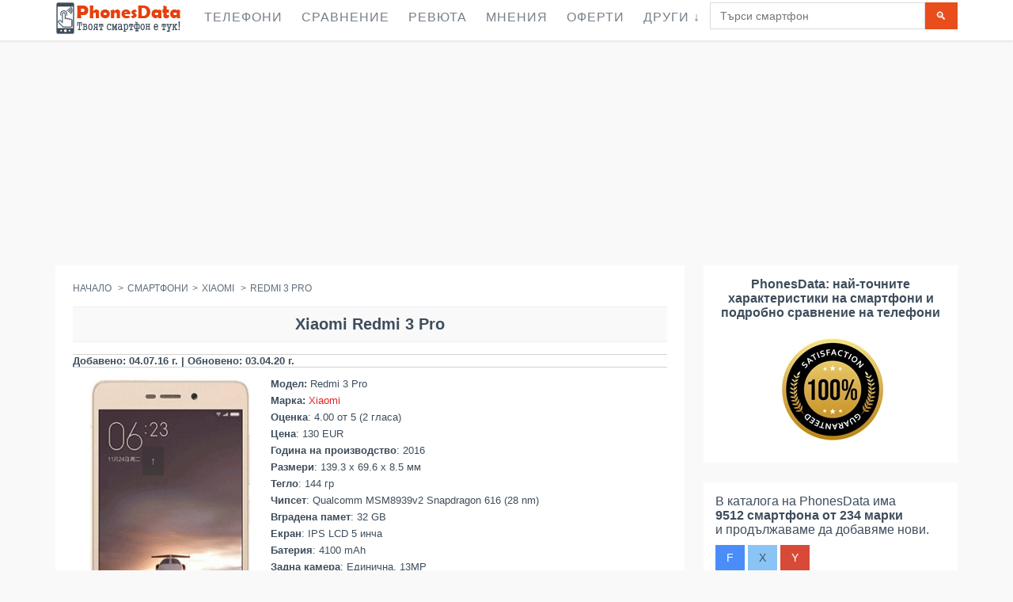

--- FILE ---
content_type: text/html; charset=UTF-8
request_url: https://phonesdata.com/bg/smartphones/xiaomi/redmi-3-pro-4143/
body_size: 31126
content:
<!DOCTYPE html><!--[if IE 8]> <html lang="bg" class="ie8 no-js"> <![endif]--><!--[if IE 9]> <html lang="bg" class="ie9 no-js"> <![endif]--><!--[if !IE]><!--><html lang="bg">    <!--<![endif]-->    <!-- Head BEGIN -->    <head>        <meta charset="utf-8">        <link rel="preload" as="image" href="https://phonesdata.com/files/models/Xiaomi-Redmi-3-Pro-402.jpg" />                <title>Xiaomi Redmi 3 Pro характеристики и спецификации</title>        <meta name="title" content="Xiaomi Redmi 3 Pro характеристики и спецификации">        <meta name="description" content="
                Характеристики на Xiaomi Redmi 3 Pro: Дисплей IPS LCD, Камера 13 MP, Батерия 4100 mAh, Операционна система Android, Процесор Octa-core (4x1.5 GHz Cortex-A53 & 4x1.2 GHz Cortex-A53), Вградена памет 32 GB, 3 GB RAM.
                ">        <meta name="keywords" content="Xiaomi Redmi 3 Pro,Redmi 3 Pro, цени, мнения, характеристики, ревю, phonesdata">        <meta name="robots" content="index, follow">                    <link rel="canonical" href="https://phonesdata.com/bg/smartphones/xiaomi/redmi-3-pro-4143/" />                <link rel="alternate" href="https://phonesdata.com/en/smartphones/xiaomi/redmi-3-pro-4143/" hreflang="x-default" />        <link rel="alternate" hreflang="en" href="https://phonesdata.com/en/smartphones/xiaomi/redmi-3-pro-4143/" />        <link rel="alternate" hreflang="es" href="https://phonesdata.com/es/smartphones/xiaomi/redmi-3-pro-4143/" />        <link rel="alternate" hreflang="de" href="https://phonesdata.com/de/smartphones/xiaomi/redmi-3-pro-4143/" />        <link rel="alternate" hreflang="fr" href="https://phonesdata.com/fr/smartphones/xiaomi/redmi-3-pro-4143/" />        <link rel="alternate" hreflang="ru" href="https://phonesdata.com/ru/smartphones/xiaomi/redmi-3-pro-4143/" />        <link rel="alternate" hreflang="tr" href="https://phonesdata.com/tr/smartphones/xiaomi/redmi-3-pro-4143/" />        <link rel="alternate" hreflang="it" href="https://phonesdata.com/it/smartphones/xiaomi/redmi-3-pro-4143/" />        <link rel="alternate" hreflang="pt" href="https://phonesdata.com/pt/smartphones/xiaomi/redmi-3-pro-4143/" />        <link rel="alternate" hreflang="pl" href="https://phonesdata.com/pl/smartphones/xiaomi/redmi-3-pro-4143/" />        <link rel="alternate" hreflang="bg" href="https://phonesdata.com/bg/smartphones/xiaomi/redmi-3-pro-4143/" />        <meta content="width=device-width, initial-scale=1.0" name="viewport">        <meta http-equiv="X-UA-Compatible" content="IE=edge,chrome=1">        <meta property="og:site_name" content="PhonesData">        <meta property="og:title" content="Xiaomi Redmi 3 Pro характеристики и спецификации">        <meta property="og:description" content="
                Характеристики на Xiaomi Redmi 3 Pro: Дисплей IPS LCD, Камера 13 MP, Батерия 4100 mAh, Операционна система Android, Процесор Octa-core (4x1.5 GHz Cortex-A53 & 4x1.2 GHz Cortex-A53), Вградена памет 32 GB, 3 GB RAM.
                ">        <meta property="fb:app_id" content="359201674233604" />        <meta property="fb:admins" content="1087565897" />        <meta property="og:image" content="https://phonesdata.com/files/models/Xiaomi-Redmi-3-Pro-402.jpg">        <meta property="og:url" content="https://phonesdata.com/bg/smartphones/xiaomi/redmi-3-pro-4143/">                    <style>                /*! CSS Used from: https://phonesdata.com/Views/default/assets/global/plugins/bootstrap/css/bootstrap.css */                body{margin:0; width: 100%;overflow-x: hidden;}                nav{display:block;}                a{background:transparent;}                a:active,a:hover{outline:0;}                b{font-weight:bold;}                h1{margin:.67em 0;font-size:2em;}                h1{text-align:center;font-family:Arial,sans-serif;font-size:20px!important;}                sup{position:relative;font-size:75%;line-height:0;vertical-align:baseline;}                sup{top:-.5em;}                img{border:0;}                hr{height:0;-moz-box-sizing:content-box;box-sizing:content-box;}                button,input,textarea{margin:0;font:inherit;color:inherit;}                button{overflow:visible;}                button{text-transform:none;}                button{-webkit-appearance:button;cursor:pointer;}                input{line-height:normal;}                input[type="checkbox"]{box-sizing:border-box;padding:0;}                textarea{overflow:auto;}                table{border-spacing:0;border-collapse:collapse;}                td{padding:0;}                .table-container{overflow-x: auto;width: 100%;}                table{width: 100%;border-collapse: collapse; }                .dropdown-backdrop {position: fixed;top: 0;right: 0;bottom: 0;left: 0;z-index: 990;}                .open {*z-index: 1000;}                .open > .dropdown-menu {display: block;}                .dropdown-backdrop {position: fixed;left: 0;right: 0;bottom: 0;top: 0;z-index: 990;}                #modelVideoSec { text-align: center;}                @media (max-width:767px){.hideonmob{display:none}}                @media (min-width:768px) and (max-width:1024px){.hideontab{display:none}}                @media (min-width:1025px){.hideondesk{display:none}}                #modelCompareDescriptionSec h3 {font-size: 18px;}                #basespecs {padding-left: 0;list-style-type: none;list-style-type: none;}                #basespecs li {margin-right: 10px;padding: 3px;}                #tocspecs {display: flex;justify-content: center;flex-wrap: wrap;list-style-type: none;padding: 0;}                #tocspecs li {    margin: 5px 5px;                                            }                #stickyfooter {z-index: 9999; font-weight: bold;width: 100%; padding-top: 9px;height: 30px;text-align: center;color: #e6400c; cursor: pointer; display: none; white-space: nowrap;}                .model-card {border: 1px solid #ccc;box-shadow: 0 2px 4px rgba(0,0,0,0.1);margin-bottom: 20px;overflow: hidden;padding-bottom: 15px;}                .model-card-image img {max-width: 100%;height: auto;}                                            .model-title {font-size: 18px;font-weight: bold;color: #333;}                .model-comments-count {font-size: 16px;color: #666;}                #relatedModelsSec, #modelComparesSec, #modelDescriptionSec, #modelVideoSec, #modelCommentsSec, #modelFAQSec {border: 1px solid #ccc;box-shadow: 0 2px 4px rgba(0,0,0,0.1);margin-bottom: 20px;overflow: hidden;padding-bottom: 15px;}                @media print{                    *{color:#000!important;text-shadow:none!important;background:transparent!important;box-shadow:none!important;}                    a,a:visited{text-decoration:underline;}                    a[href]:after{content:" (" attr(href) ")";}                    a[href^="javascript:"]:after,a[href^="#"]:after{content:"";}                    tr,img{page-break-inside:avoid;}                    img{max-width:100%!important;}                    p,h2,h3{orphans:3;widows:3;}                    h2,h3{page-break-after:avoid;}                    .table td{background-color:#fff!important;}                    .table{border-collapse:collapse!important;}                    .table-bordered td{border:1px solid #ddd!important;}                }                *{-webkit-box-sizing:border-box;-moz-box-sizing:border-box;box-sizing:border-box;}                *:before,*:after{-webkit-box-sizing:border-box;-moz-box-sizing:border-box;box-sizing:border-box;}                body{font-family:"Helvetica Neue", Helvetica, Arial, sans-serif;font-size:14px;line-height:1.42857143;color:#333;background-color:#fff;}                input,button,textarea{font-family:inherit;font-size:inherit;line-height:inherit;}                a{color:#428bca;text-decoration:none;}                a:hover,a:focus{color:#2a6496;text-decoration:underline;}                a:focus{outline:thin dotted;outline:5px auto -webkit-focus-ring-color;outline-offset:-2px;}                img{vertical-align:middle;}                hr{margin-top:20px;margin-bottom:20px;border:0;border-top:1px solid #eee;}                h2 {text-align:center;font-size:18px;clear: both;}                h1,h2,h3,h4{font-family:inherit;font-weight:500;line-height:1.1;color:inherit;}                h1,h2,h3{margin-top:20px;margin-bottom:10px;}                h4{margin-top:10px;margin-bottom:10px;}                h1, h2, .heding {                     margin-top: 10px;                    background-color: #f9f9f9;                    padding-top: 10px;                    padding-bottom: 10px;                    border-top: 1px solid #edeff6;                    border-bottom: 1px solid #edeff6;                    font-weight: 700!important;                }                h3{font-size:18px;}                h4{font-size:18px;}                p{margin:0 0 10px;}                ul{margin-top:0;margin-bottom:10px;}                ul ul{margin-bottom:0;}                .list-unstyled{padding-left:0;list-style:none;}                .list-inline{padding-left:0;margin-left:-5px;list-style:none;}                .list-inline > li{display:inline-block;padding-right:5px;padding-left:5px;}                address{margin-bottom:20px;font-style:normal;line-height:1.42857143;}                .container{padding-right:15px;padding-left:15px;margin-right:auto;margin-left:auto;}                @media (min-width: 768px){                    .container{width:750px;}                }                @media (min-width: 992px){                    .container{width:970px;}                }                @media (min-width: 1200px){                    .container{width:1170px;}                }                .col-md-3,.col-xs-4,.col-sm-4,.col-md-4,.col-sm-6,.col-md-6,.col-xs-8,.col-sm-8,.col-md-8,.col-sm-9,.col-md-9,.col-sm-10,.col-md-10,.col-xs-12,.col-sm-12,.col-md-12{position:relative;min-height:1px;padding-right:15px;padding-left:15px;}                .col-xs-4,.col-xs-8,.col-xs-12{float:left;}                .col-xs-12{width:100%;}                .col-xs-8{width:66.66666667%;}                .col-xs-4{width:33.33333333%;}                @media (min-width: 768px){                    .col-sm-4,.col-sm-6,.col-sm-8,.col-sm-9,.col-sm-10,.col-sm-12{float:left;}                    .col-sm-12{width:100%;}                    .col-sm-10{width:83.33333333%;}                    .col-sm-9{width:75%;}                    .col-sm-8{width:66.66666667%;}                    .col-sm-6{width:50%;}                    .col-sm-4{width:33.33333333%;}                }                @media (min-width: 992px){                    .col-md-3,.col-md-4,.col-md-6,.col-md-8,.col-md-9,.col-md-10,.col-md-12{float:left;}                    .col-md-12{width:100%;}                    .col-md-10{width:83.33333333%;}                    .col-md-9{width:75%;}                    .col-md-8{width:66.66666667%;}                    .col-md-6{width:50%;}                    .col-md-4{width:33.33333333%;}                    .col-md-3{width:25%;}                }                table{max-width:100%;background-color:transparent;}                .table{width:100%;margin-bottom:20px;}                .table > tbody > tr > td{padding:8px;line-height:1.42857143;vertical-align:top;border-top:1px solid #ddd;width:25%;}                .table-bordered{border:1px solid #ddd;}                .table-bordered > tbody > tr > td{border:1px solid #ddd;}                .table-striped > tbody > tr:nth-child(odd) > td{background-color:#f9f9f9;}                .table-hover > tbody > tr:hover > td{background-color:#f5f5f5;}                label{display:inline-block;margin-bottom:5px;font-weight:bold;}                input[type="checkbox"]{margin:4px 0 0;margin-top:1px \9;line-height:normal;}                input[type="range"]{display:block;width:100%;}                input[type="checkbox"]:focus{outline:thin dotted;outline:5px auto -webkit-focus-ring-color;outline-offset:-2px;}                .form-control{display:block;width:100%;height:34px;padding:6px 12px;font-size:14px;line-height:1.42857143;color:#555;background-color:#fff;background-image:none;border:1px solid #ccc;border-radius:4px;-webkit-box-shadow:inset 0 1px 1px rgba(0, 0, 0, .075);box-shadow:inset 0 1px 1px rgba(0, 0, 0, .075);-webkit-transition:border-color ease-in-out .15s, box-shadow ease-in-out .15s;transition:border-color ease-in-out .15s, box-shadow ease-in-out .15s;}                .form-control:focus{border-color:#66afe9;outline:0;-webkit-box-shadow:inset 0 1px 1px rgba(0,0,0,.075), 0 0 8px rgba(102, 175, 233, .6);box-shadow:inset 0 1px 1px rgba(0,0,0,.075), 0 0 8px rgba(102, 175, 233, .6);}                textarea.form-control{height:auto;}                .form-group{margin-bottom:15px;}                .btn{display:inline-block;padding:6px 12px;margin-bottom:0;font-size:14px;font-weight:normal;line-height:1.42857143;text-align:center;white-space:nowrap;vertical-align:middle;cursor:pointer;-webkit-user-select:none;-moz-user-select:none;-ms-user-select:none;user-select:none;background-image:none;border:1px solid transparent;border-radius:4px;}                .btn:focus,.btn:active:focus{outline:thin dotted;outline:5px auto -webkit-focus-ring-color;outline-offset:-2px;}                .btn:hover,.btn:focus{color:#333;text-decoration:none;}                .btn:active{background-image:none;outline:0;-webkit-box-shadow:inset 0 3px 5px rgba(0, 0, 0, .125);box-shadow:inset 0 3px 5px rgba(0, 0, 0, .125);}                .btn-primary{color:#fff;background-color:#428bca;border-color:#357ebd;}                .btn-primary:hover,.btn-primary:focus,.btn-primary:active{color:#fff;background-color:#3276b1;border-color:#285e8e;}                .btn-primary:active{background-image:none;}                .btn-info{color:#fff;background-color:#5bc0de;border-color:#46b8da;}                .btn-info:hover,.btn-info:focus,.btn-info:active{color:#fff;background-color:#39b3d7;border-color:#269abc;}                .btn-info:active{background-image:none;}                .btn-lg{padding:10px 16px;font-size:18px;line-height:1.33;border-radius:6px;}                .collapse{display:none;}                .collapse.in{display:block;}                .dropdown{position:relative;}                .dropdown-toggle:focus{outline:0;}                .dropdown-menu{position:absolute;top:100%;left:0;z-index:1000;display:none;float:left;min-width:160px;padding:5px 0;margin:2px 0 0;font-size:14px;list-style:none;background-color:#fff;background-clip:padding-box;border:1px solid #ccc;border:1px solid rgba(0, 0, 0, .15);border-radius:4px;-webkit-box-shadow:0 6px 12px rgba(0, 0, 0, .175);box-shadow:0 6px 12px rgba(0, 0, 0, .175);}                .dropdown-menu > li > a{display:block;padding:3px 20px;clear:both;font-weight:normal;line-height:1.42857143;color:#333;white-space:nowrap;}                .dropdown-menu > li > a:hover,.dropdown-menu > li > a:focus{color:#262626;text-decoration:none;background-color:#f5f5f5;}                .input-group{position:relative;display:table;border-collapse:separate;}                .input-group .form-control{position:relative;z-index:2;float:left;width:100%;margin-bottom:0;}                .input-group-btn,.input-group .form-control{display:table-cell;}                .input-group-btn{width:1%;white-space:nowrap;vertical-align:middle;}                .input-group .form-control:first-child{border-top-right-radius:0;border-bottom-right-radius:0;}                .input-group-btn:last-child > .btn{border-top-left-radius:0;border-bottom-left-radius:0;}                .input-group-btn{position:relative;font-size:0;white-space:nowrap;}                .input-group-btn > .btn{position:relative;}                .input-group-btn > .btn:hover,.input-group-btn > .btn:focus,.input-group-btn > .btn:active{z-index:2;}                .input-group-btn:last-child > .btn{margin-left:-1px;}                .breadcrumb{padding:8px 15px;margin-bottom:20px;list-style:none;background-color:#f5f5f5;border-radius:4px;}                .breadcrumb > li{display:inline-block;}                .breadcrumb > li + li:before{padding:0 5px;color:#ccc;content:"/\00a0";}                .thumbnail{display:block;padding:4px;margin-bottom:20px;line-height:1.42857143;background-color:#fff;border:1px solid #ddd;border-radius:4px;-webkit-transition:all .2s ease-in-out;transition:all .2s ease-in-out;}                .panel{margin-bottom:20px;background-color:#fff;border:1px solid transparent;border-radius:4px;-webkit-box-shadow:0 1px 1px rgba(0, 0, 0, .05);box-shadow:0 1px 1px rgba(0, 0, 0, .05);}                .panel-body{padding:15px;}                .panel-heading{padding:10px 15px;border-bottom:1px solid transparent;border-top-left-radius:3px;border-top-right-radius:3px;}                .panel-title{margin-top:0;margin-bottom:0;font-size:16px;color:inherit;}                .panel-title > a{color:inherit;}                .panel-default{border-color:#ddd;}                .panel-default > .panel-heading{color:#333;background-color:#f5f5f5;border-color:#ddd;}                .panel-default > .panel-heading + .panel-collapse .panel-body{border-top-color:#ddd;}                .close{float:right;font-size:21px;font-weight:bold;line-height:1;color:#000;text-shadow:0 1px 0 #fff;filter:alpha(opacity=20);opacity:.2;}                .close:hover,.close:focus{color:#000;text-decoration:none;cursor:pointer;filter:alpha(opacity=50);opacity:.5;}                .modal{position:fixed;top:0;right:0;bottom:0;left:0;z-index:1050;display:none;overflow:auto;overflow-y:scroll;-webkit-overflow-scrolling:touch;outline:0;}                .modal-content{position:relative;background-color:#fff;background-clip:padding-box;border:1px solid #999;border:1px solid rgba(0, 0, 0, .2);border-radius:6px;outline:none;-webkit-box-shadow:0 3px 9px rgba(0, 0, 0, .5);box-shadow:0 3px 9px rgba(0, 0, 0, .5);}                @media (min-width: 768px){                    .modal-content{-webkit-box-shadow:0 5px 15px rgba(0, 0, 0, .5);box-shadow:0 5px 15px rgba(0, 0, 0, .5);}                }                .container:before,.container:after,.row:before,.row:after,.panel-body:before,.panel-body:after{display:table;content:" ";}                .container:after,.row:after,.panel-body:after{clear:both;}                .pull-right{float:right!important;}                /*! CSS Used from: https://phonesdata.com/Views/default/assets/global/css/components.css */                body{color:#000;font-family:"Open Sans",sans-serif;padding:0!important;margin:0!important;font-size:13px;direction:ltr;}                ::-webkit-scrollbar{width:12px;}                ::-webkit-scrollbar-track{background-color:#eaeaea;}                ::-webkit-scrollbar-thumb{background-color:#cecece;}                ::-webkit-scrollbar-thumb:hover{background-color:#aaa;}                ::-webkit-scrollbar-track{border-radius:0;box-shadow:none;border:0;}                ::-webkit-scrollbar-thumb{border-radius:0;box-shadow:none;border:0;}                a,button,div,img,input,label,li,p,span,table,td,textarea,ul{-webkit-border-radius:0!important;-moz-border-radius:0!important;border-radius:0!important;}                h1,h2,h3,h4{font-family:"Open Sans",sans-serif;font-weight:300;}                h1{font-size:33px;}                h2{font-size:27px;}                h3{font-size:23px;}                h4{font-size:17px;}                a{text-shadow:none;color:#428bca;}                a:hover{color:#2a6496;}                a:active,a:focus,a:hover{outline:0;}                hr{margin:20px 0;border:0;border-top:1px solid #eee;border-bottom:0;}                .margin-bottom-25{margin-bottom:25px!important;}                .btn{border-width:0;padding:7px 14px;font-size:14px;outline:0!important;background-image:none!important;filter:none;-webkit-box-shadow:none;-moz-box-shadow:none;box-shadow:none;text-shadow:none;}                .btn:active,.btn:disabled,.btn:focus,.btn:hover{outline:0!important;background-image:none!important;filter:none;-webkit-box-shadow:none;-moz-box-shadow:none;box-shadow:none;text-shadow:none;}                .btn-primary{color:#fff;background-color:#428bca;border-color:#357ebd;}                .btn-primary:active,.btn-primary:focus,.btn-primary:hover{color:#fff;background-color:#347cb9;border-color:#2a6496;}                .btn-primary:active{background-image:none;}                .btn-info{color:#fff;background-color:#89c4f4;border-color:#72b8f2;}                .btn-info:active,.btn-info:focus,.btn-info:hover{color:#fff;background-color:#6db6f1;border-color:#43a1ed;}                .btn-info:active{background-image:none;}                .btn-lg{padding:10px 16px;font-size:18px;line-height:1.33;vertical-align:middle;}                .close{display:inline-block;margin-top:0;margin-right:0;width:9px;height:9px;background-repeat:no-repeat!important;text-indent:-10000px;outline:0;background-image:url(https://phonesdata.com/Views/default/assets/global/img/remove-icon-small.png)!important;}                .dropdown-menu{position:absolute;top:100%;left:0;z-index:1000;display:none;float:left;list-style:none;text-shadow:none;padding:0;margin:0;background-color:#fff;box-shadow:5px 5px rgba(102,102,102,.1);border:1px solid #efefef;font-size:14px;font-family:"Helvetica Neue",Helvetica,Arial,sans-serif;}                .dropdown-menu li>a{padding:6px 0 6px 13px;color:#333;text-decoration:none;display:block;clear:both;font-weight:400;line-height:18px;white-space:nowrap;}                .dropdown-menu li>a:hover{text-decoration:none;background-image:none;background-color:#eee;color:#333;filter:none;}                [class*=" fa-"]{display:inline-block;margin-top:1px;font-size:14px;line-height:14px;-webkit-font-smoothing:antialiased;}                li [class*=" fa-"]{display:inline-block;width:1.25em;text-align:center;}                .form-control{font-size:14px;font-weight:400;color:#333;background-color:#fff;border:1px solid #e5e5e5;border-radius:0;-webkit-box-shadow:none;box-shadow:none;-webkit-transition:border-color ease-in-out .15s,box-shadow ease-in-out .15s;transition:border-color ease-in-out .15s,box-shadow ease-in-out .15s;}                .form-control:focus{border-color:#999;outline:0;-webkit-box-shadow:none;box-shadow:none;}                label{font-weight:400;font-size:14px;}                .modal{z-index:10050;outline:0;overflow-y:auto!important;}                .panel{-webkit-box-shadow:none!important;-moz-box-shadow:none!important;box-shadow:none!important;}                .panel .panel-title>a:hover{text-decoration:none;}                .panel-default{border-color:lighter(#b9b9b9);}                .panel-default>.panel-heading{color:#333;background-color:lighter(#c6c6c6,10%);border-color:lighter(#b9b9b9,10%);}                .panel-default>.panel-heading+.panel-collapse .panel-body{border-top-color:lighter(#b9b9b9);}                .blue.btn{color:#fff;background-color:#4b8df8;border-color:"";}                .blue.btn:active,.blue.btn:focus,.blue.btn:hover{color:#fff;background-color:#2e7af7;}                .blue.btn:active{background-image:none;}                .green.btn{color:#fff;background-color:#35aa47;border-color:"";}                .green.btn:active,.green.btn:focus,.green.btn:hover{color:#fff;background-color:#2e933d;}                .green.btn:active{background-image:none;}                .red.btn{color:#fff;background-color:#d84a38;border-color:"";}                .red.btn:active,.red.btn:focus,.red.btn:hover{color:#fff;background-color:#ca3a28;}                .red.btn:active{background-image:none;}                /*! CSS Used from: https://phonesdata.com/Views/default/assets/frontend/layout/css/style.css */                body{color:#3e4d5c;direction:ltr;font:400 13px 'Open Sans', Arial, sans-serif;background:#fff;}                h1{font:300 24px 'Open Sans', sans-serif;margin:0 0 10px;}                h1{margin-bottom:15px;}                .main h1{margin-top:-6px;}                a{color:#e02222;}                a,a:focus,a:hover,a:active{outline:0;text-decoration:none;}                a:hover{color:#e02222;text-decoration:underline;}                .padding-top-10{padding-top:10px!important;}                .padding-top-20{padding-top:20px!important;}                .margin-bottom-25{margin-bottom:25px!important;}                .margin-bottom-40{margin-bottom:40px!important;}                .btn{padding:7px 14px;font-size:14px;text-transform:uppercase;border-radius:0;}                .btn-primary{border:0;background:#e94d1c;color:#fff;}                .btn-primary:hover,.btn-primary:focus,.btn-primary:active{color:#fff;background:#cc3304;border:0;}                input.form-control,textarea.form-control{border-color:#dbdbdb;color:#777;font:14px Arial, sans-serif;border-radius:0;box-shadow:none;}                input.form-control:focus,textarea.form-control:focus{box-shadow:none;border:solid 1px #dbdbdb;}                ::-webkit-scrollbar{width:12px;}                ::-webkit-scrollbar-track{background-color:#eaeaea;border-left:1px solid #cecece;}                ::-webkit-scrollbar-thumb{background-color:#cecece;}                ::-webkit-scrollbar-thumb:hover{background-color:#aaa;}                ::-webkit-scrollbar-track{border-radius:0;box-shadow:none;border:0;}                ::-webkit-scrollbar-thumb{border-radius:0;box-shadow:none;border:0;}                ::selection{color:#fff;background:#e45000;}                .pre-header{color:#616b76;border-bottom:1px solid #eee;padding-top:10px;line-height:1.2;font-family:'Open Sans', sans-serif;font-weight:300;background:#fff;}                .pre-header a{color:#616b76;}                .pre-header a:hover{color:#e02222;}                .pre-header a:focus{text-decoration:none;}                .pre-header li{padding-left:11px;padding-right:15px;border-right:solid 1px #d8d8d8;}                .pre-header li:last-child{border:0;}                .additional-shop-info li:first-child{padding-left:0;}                .additional-nav li:last-child{padding-right:0;}                .langs-block{position:relative;}                .langs-block-others-wrapper{position:absolute;left:0;top:100%;z-index:99999;}                .langs-block-others{padding:10px 10px 2px;background:#f9f9f9;z-index:9999;width:100px;display:none;margin-top:12px;border-top:solid 2px #ea4c1d;box-shadow:5px 5px rgba(91, 91, 91, 0.2);position:relative;transition:opacity .3s ease-in-out;-moz-transition:opacity .3s ease-in-out;-webkit-transition:opacity .3s ease-in-out;}                .langs-block-others:after{top:-8px;width:0;height:0;left:8px;z-index:2;content:" ";display:block;position:absolute;border-bottom:8px solid #e6400c;border-right:8px solid transparent;border-left:8px solid transparent;}                .langs-block:hover .langs-block-others{display:block;}                .langs-block-others a{display:block;margin-bottom:8px;}                .header{box-shadow:0 1px 3px #ddd;background:rgba(255, 255, 255, 1);border-radius:0;margin-bottom:23px;z-index:999;position:relative;}                .header .container{position:relative;}                .site-logo{float:left;font-size:23px;font-weight:400;margin-right:15px;/*padding-top:22px;padding-bottom:22px;*/}                .header .mobi-toggler{float:right;color:#d8d8d8;border:1px solid #d8d8d8;border-radius:100%!important;width:32px;height:32px;display:none;margin:0 0 0 5px;position:relative;background:#fff url(https://phonesdata.com/Views/default/assets/frontend/layout/img/icons/toggler.png) no-repeat 6px 8px;}                .header .mobi-toggler i{display:none;}                .header .mobi-toggler:hover{background:#e34f00 url(https://phonesdata.com/Views/default/assets/frontend/layout/img/icons/toggler.png) no-repeat 6px -28px;border-color:#e34f00;color:#fff;}                .header-navigation{font:15px "Open Sans", sans-serif;margin:0 10px 0 0;padding:0;float:left;text-transform:uppercase;}                .header-navigation ul{margin:0;padding:0;list-style:none;}                .header-navigation>ul>li{float:left;}                .header-navigation>ul>li>a{color:#333;display:block;padding:29px 12px 30px;}                .header-navigation ul>li>a:hover,.header-navigation ul>li>a:focus{color:#e02222;background:#fcfcfc;text-decoration:none;}                @media (min-width:1025px){                    .header-navigation>ul>li:hover>.dropdown-menu{display:block;}                }                .header-navigation,.header-navigation .dropdown{position:static;}                .header-navigation .dropdown-menu{left:auto;top:100%;padding:0;background:#fff;position:absolute;border:0;box-shadow:5px 5px rgba(91, 91, 91, 0.2);text-transform:none;font:13px "Open Sans", sans-serif;letter-spacing:0;border-radius:0;z-index:9999;}                .header-navigation>ul>li>.dropdown-menu{margin-top:-5px;border-top:solid 3px transparent;z-index:1001;}                .header-navigation>ul>li.dropdown:hover>a:after{bottom:0;width:0;height:0;z-index:1002;content:" ";display:block!important;position:absolute;border-bottom:8px solid #e6400c;border-right:8px solid transparent;border-left:8px solid transparent;}                .header-navigation .dropdown-menu>li:first-child{border-top:solid 2px #ea4c1d;}                .header-navigation .dropdown-menu li{padding:0;margin:0;border-bottom:solid 1px #efefef;position:relative;float:none;}                .header-navigation .dropdown-menu li:last-child{border:0;}                .header-navigation .dropdown-menu li>a{padding:10px 15px;color:#767f88;}                .header-navigation .dropdown-menu>li>a:hover{background:#e6400c;color:#fff;}                .header-navigation .dropdown-menu a{position:relative;}                .sidebar{color:#3e4d5c;}                .sidebar a{color:#3e4d5c;}                .sidebar a:hover{color:#e02222;}                .breadcrumb{background:0;padding:0;font:14px "Open Sans", sans-serif;color:#5f6d7b;margin-bottom:22px;}                .breadcrumb>li+li:before{content:" > ";-moz-osx-font-smoothing:grayscale;display:inline-block;font-family:inherit;font-style:normal;font-weight:normal;line-height:1;color:#5f6d7b;}                .breadcrumb a{color:#5f6d7b;}                .require{color:#e94d1c;}                .pre-footer{background:#313030;color:#b0b0b0;}                .pre-footer .container{padding-top:45px;}                .pre-footer a{color:#57c8eb;}                .pre-footer p{margin-bottom:20px;}                .pre-footer li{margin-bottom:6px;}                .pre-footer address{line-height:1.7;}                .pre-footer-col{padding-bottom:22px;}                .footer{background:#272626;color:#fff;font-size:12px;padding:15px 0;}                .footer a{color:#fff;text-decoration:underline;}                .footer a:hover{text-decoration:none;}                .footer .padding-top-10{opacity:.5;}                .footer .list-inline>li:last-child{padding-right:0;}                .footer ul{margin:0;padding:0;}                .panel-default>.panel-heading{color:inherit;}                .panel .panel-title{padding-top:0;margin-bottom:0;}                li [class*=" fa-"]{display:inline-block;width:1.25em;text-align:center;}                .faq-page .panel-heading{padding:0;}                .faq-page .panel-heading a{display:block;padding:10px 15px 9px;}                .faq-page .panel-heading a:hover{color:#333;text-decoration:underline;}                @media (max-width:1024px){                    .pre-header{display:none;}                }                @media (min-width:1025px){                    .onlymobile{display:none;}                }                div.main .container{padding:0!important; }                .main {padding-top: 55px;}                div.product-page .col-xs-4{padding:0!important;}                div.product-page{margin-right:-6px!important;}                /*! CSS Used from: https://phonesdata.com/Views/default/assets/frontend/pages/css/style-shop.css */                body.ecommerce{background:#f9f9f9;}                /*.ecommerce h1,.ecommerce h2,.ecommerce h3,.ecommerce h4{font:28px 'pt sans narrow', sans-serif;margin:0 0 10px;}*/                .ecommerce .header{position: fixed;width: 100%;padding: 3px 0px 3px 0; top: 0px;}                .ecommerce .site-logo{/*padding-top:28px;padding-bottom:27px;*/}                .ecommerce .header-navigation{font-size:16px;letter-spacing:1px;margin:0;}                .ecommerce .header-navigation > ul > li > a{color:#767f88;/*padding:34px 12px 32px;*/padding:10px 12px 17px;}                .ecommerce .header-navigation ul > li > a:hover,.ecommerce .header-navigation ul > li > a:focus{color:#e02222;}                .ecommerce .header-navigation .dropdown-menu > li > a:hover{color:#fff;}                .ecommerce .header-navigation > ul > li > .dropdown-menu{margin-top:-3px;}                .ecommerce .header .mobi-toggler{/*margin-top:30px;*/}                .ecommerce .breadcrumb{text-transform:uppercase;font:12px "pt sans narrow", sans-serif;}                .pi-img-wrapper{position:relative;}                .ecommerce .sidebar{font-size:16px;color:#3e4d5c;}                .sidebar li {padding: 8px;}                .pre-footer li {padding: 8px;}                .sidebar-filter{background:#fff;padding:15px 15px 20px;}                .product-page{background:#fff;padding:22px;position:relative;margin-right:10px;}                .product-other-images{text-align:left;}                .product-other-images img{width:auto;max-width:58px;height:auto;max-height:60px;margin:0 2px 2px 0;}                .product-page .rateit{margin-right:27px;position:relative;top:2px;}                .product-page-content{width:100%;overflow:hidden;padding:0px 0px 0;font-size:14px;}                .datasheet-features-type{font-weight:bold; }                .ikonki{width:35px;height:35px;margin-right:5px;}                table{font-size:14px!important;}                h1,h2,h3,h4{text-transform:none!important;}                /*! CSS Used from: https://phonesdata.com/Views/default/assets/frontend/layout/css/style-responsive.css */                @media (min-width: 1025px){                    .header .header-navigation{display:block!important;}                }                @media (min-width: 1025px) and (max-width: 1205px){                    .header .header-navigation{display:block!important;margin-top:28px;float:left!important;}                    .header .header-navigation > ul > li{margin-right:10px;}                    .header .header-navigation > ul > li > a{padding:5px 0 18px;}                    .header .header-navigation > ul > li > a:hover,.header .header-navigation > ul > li > a:focus{background:0;}                    .header-navigation > ul > li.dropdown:hover > a:after{margin-left:10px;}                }                @media (max-width: 1024px){                    .header .mobi-toggler{display:block;}                    .header .header-navigation{float:none!important;display:none;clear:both;background:#f9f9f9;padding:0 20px;margin:0 -20px 25px;font-size:16px;}                    .header .header-navigation li{float:none;padding:0;clear:both;}                    .header .header-navigation li > a{border-bottom:1px solid #efefef!important;padding:8px 10px 9px;margin:0 -10px;position:relative;color:#666!important;background:none!important;}                    .ecommerce .header .header-navigation li > a{padding:12px 10px 9px;}                    .header .header-navigation li > a:hover{border-bottom:1px solid #efefef!important;background:none!important;color:#dd4632!important;text-decoration:none;}                    .header-navigation > ul > li.dropdown:hover > a:after{border:0;}                    .header-navigation .dropdown-menu,.header-navigation > ul > li > .dropdown-menu{position:static;width:100%;margin:0;border:0;box-shadow:none;background:0;margin-top:0;border-top:0;z-index:22;}                    .header-navigation .dropdown-menu li{border:none!important;margin-left:20px;}                    .header-navigation .dropdown-menu li > a{padding:10px 10px 9px;z-index:999;position:relative;}                }                @media (max-width: 767px){                    .pre-header .pull-right{float:left!important;}                    .header .header-navigation{margin:0 -10px 0;padding:0 10px;}                    .sidebar{margin-bottom:40px;}                    .footer .pull-right{float:none!important;}                    .footer .pull-right{padding-top:15px;}                    .footer .list-inline > li{padding-left:0;margin-right:5px;}                    .pre-footer .margin-bottom-40{margin-bottom:0;}                    .ecommerce .footer{padding:10px 0 10px;}                    .ecommerce .footer .pull-right{padding-top:10px;}                    .ecommerce .pre-footer address{margin-bottom:15px!important;}                }                @media (max-width: 480px){                    .pre-header .list-inline li{display:block;border:0;margin-bottom:10px;float:left;}                    .pre-header .additional-nav{float:right;text-align:right;}                }                @media (max-width: 320px){                    .site-logo{margin-right:0;}                }                /*! CSS Used from: https://phonesdata.com/Views/default/assets/frontend/layout/css/custom.css */                @media (min-width: 992px){                    .col-md-9{width:70%;}                    .col-md-3{width:30%;}                    .col-md-3-2{width:25%;float:left;}                }                @media only screen and (min-width: 380px){                    .ratings{text-align:center;width:100%;background-color:aliceblue;}                    .ratingheading{font-size:16px;clear:both;}                    .scores{float:left;width:26%;font-size:20px;padding-top:13px;margin-left:22px;}                    .score{font-weight:bold;}                    .votes{padding-top:13px;font-size:20px;margin-right:27px;}                }                @media only screen and (max-width: 380px){                    .rating{padding-bottom:5px;padding-top:3px;}                    .ratings{text-align:center;background-color:aliceblue;}                    .ratingheading{font-size:16px;clear:both;}                    .scores{float:left;;font-size:20px;padding-top:13px;}                    .score{font-weight:bold;}                    .votes{padding-top:13px;font-size:20px;}                }                .nospace{margin:0!important;}                /*! CSS Used from: Embedded */                .close-modal{position:absolute;top:10px;right:25px;background-color:darkgray;padding:10px;color:#fff;font-size:30px;font-weight:bold;cursor:pointer;}                .close-modal:hover,.close-modal:focus{color:#bbb;text-decoration:none;cursor:pointer;}                .prev,.next{cursor:pointer;position:absolute;top:50%;width:auto;padding:16px;margin-top:-50px;color:white;background:darkgrey;font-weight:bold;font-size:30px;transition:0.6s ease;border-radius:0 3px 3px 0;user-select:none;}                .next{right:0;border-radius:3px 0 0 3px;}                .prev{left:0;border-radius:3px 0 0 3px;}                .prev:hover,.next:hover{background-color:rgba(0,0,0,0.8);text-decoration:none;}                .thumbnails-container{display:flex;overflow-x:auto;padding:10px;justify-content:center;}                .thumbnail{width:80px;height:80px;margin-right:10px;cursor:pointer;opacity:0.6;transition:opacity 0.3s ease;}                .thumbnail:hover{opacity:1;}                .modal{display:none;position:fixed;z-index:9999999999999999;padding-top:100px;left:0;top:20px;width:100%;height:100%;overflow:auto;background-color:rgb(0,0,0);background-color:rgba(0,0,0,0.9);}                .modal-content{margin:auto;display:block;max-width:90%;max-height:90%;border:10px solid white;box-shadow:0px 0px 10px 2px rgba(255, 255, 255, 0.2);}                .modal-content{animation-name:zoom;animation-duration:0.6s;}                .product-other-images{position:relative;width:100%;}                .gallery-container{overflow:hidden;white-space:nowrap;}                .gallery-slider{text-align:center;transition:transform 0.3s ease;overflow:hidden;scroll-behavior:smooth;}                .gallery-slider img{display:inline-block;margin-right:10px;cursor:pointer;}                .gallery-prev,.gallery-next{position:absolute;top:50%;transform:translateY(-50%);background-color:#fff;border:1px solid lightgray;cursor:pointer;padding:10px;}                .gallery-prev{left:0;}                .gallery-next{right:0;}                /*! CSS Used from: Embedded */                #commontec .datasheet-features-type,#designtec .datasheet-features-type,#displaytec .datasheet-features-type,#cameratec .datasheet-features-type,#selfietec .datasheet-features-type,#cputec .datasheet-features-type,#benchtec .datasheet-features-type,#contec .datasheet-features-type{width:30%;}                #commontec td:not(.datasheet-features-type),#designtec td:not(.datasheet-features-type),#displaytec td:not(.datasheet-features-type),#cameratec td:not(.datasheet-features-type),#selfietec td:not(.datasheet-features-type),#cputec td:not(.datasheet-features-type),#benchtec td:not(.datasheet-features-type),#contec td:not(.datasheet-features-type){width:70%;}                /*! CSS Used from: Embedded */                .rate{font-size:35px;height:48px;color:gold;float:left;}                /*! CSS Used from: https://phonesdata.com/Views/default/assets/global/plugins/rateit/rateit.css */                .rateit{display:-moz-inline-box;display:inline-block;position:relative;-webkit-user-select:none;-khtml-user-select:none;-moz-user-select:none;-o-user-select:none;-ms-user-select:none;user-select:none;-webkit-touch-callout:none;}                /*! CSS Used from: Embedded */                #scroll-to-top{position:fixed;bottom:120px;left:180px;z-index:9999;border:none;outline:none;background-color:#333;color:white;cursor:pointer;padding:10px;border-radius:10px;font-size:14px;opacity:0.5;}                @media (max-width: 768px){                    #scroll-to-top{bottom:110px;left:10px;padding:8px;font-size:12px;opacity:0.5;}                }                #scroll-to-top:hover{background-color:#555;}                /*! CSS Used keyframes */                @keyframes zoom{from{transform:scale(0);}to{transform:scale(1);}}                button{margin:0;font:inherit;color:inherit;}                /*! CSS Used from: https://phonesdata.com/Views/default/assets/global/css/components.css */                button{-webkit-border-radius:0!important;-moz-border-radius:0!important;border-radius:0!important;}                .btn-danger{color:#fff;background-color:#f3565d;border-color:#f13e46;}                .btn-danger:active,.btn-danger:focus,.btn-danger:hover{color:#fff;background-color:#f13942;border-color:#ec111b;}                .btn-danger:active{background-image:none;}                .btn-sm{padding:4px 10px 5px;font-size:13px;line-height:1.5;}                /*! CSS Used from: https://phonesdata.com/Views/default/assets/frontend/layout/css/style.css */                button{font-family:inherit;font-size:inherit;line-height:inherit;}                .btn-danger{color:#fff;background-color:#d9534f;border-color:#d43f3a;}                .btn-danger:hover,.btn-danger:focus,.btn-danger:active{color:#fff;background-color:#d2322d;border-color:#ac2925;}                .btn-danger:active{background-image:none;}                .btn-sm{padding:5px 10px;font-size:12px;line-height:1.5;border-radius:3px;}                /*! CSS Used from: Embedded */                a{background:0 0;}                strong{font-weight:700;}                img{border:0;}                *{-webkit-box-sizing:border-box;-moz-box-sizing:border-box;box-sizing:border-box;}                :before,:after{-webkit-box-sizing:border-box;-moz-box-sizing:border-box;box-sizing:border-box;}                a{color:#428bca;text-decoration:none;}                img{vertical-align:middle;}                .img-responsive{display:block;max-width:100%;height:auto;}                .col-md-2,.col-xs-3,.col-sm-3{position:relative;min-height:1px;padding-right:15px;padding-left:15px;}                .col-xs-3{float:left;}                .col-xs-3{width:20%;min-height:240px;}                @media (min-width:768px){                    .col-sm-3{float:left;}                    .col-sm-3{width:25%;min-height:190px;}                }                @media (min-width:992px){                    .col-md-2{float:left;}                    .col-md-2{width:13.66666667%;height:180px;}                }                ::-webkit-scrollbar{width:12px;}                ::-webkit-scrollbar-track{background-color:#eaeaea;}                ::-webkit-scrollbar-thumb{background-color:#cecece;}                ::-webkit-scrollbar-thumb:hover{background-color:#aaa;}                ::-webkit-scrollbar-track{border-radius:0;box-shadow:0 0;border:0;}                ::-webkit-scrollbar-thumb{border-radius:0;box-shadow:0 0;border:0;}                a,div,img,span{-webkit-border-radius:0!important;-moz-border-radius:0!important;border-radius:0!important;}                a{text-shadow:none;color:#428bca;}                a{color:#e02222;}                a{outline:0;text-decoration:none;}                ::-webkit-scrollbar{width:12px;}                ::-webkit-scrollbar-track{background-color:#eaeaea;border-left:1px solid #cecece;}                ::-webkit-scrollbar-thumb{background-color:#cecece;}                ::-webkit-scrollbar-thumb:hover{background-color:#aaa;}                ::-webkit-scrollbar-track{border-radius:0;box-shadow:0 0;border:0;}                ::-webkit-scrollbar-thumb{border-radius:0;box-shadow:0 0;border:0;}                .col-xs-3{min-height:210px!important;}                .product-item{background:#fff;position:relative;height:210px;}                .product-item:after{content:".";display:block;height:0;clear:both;visibility:hidden;font-size:0;line-height:0;}                @media (max-width:767px){                    .product-item .img-responsive{width:100%;max-width:350px;}                }                /*! CSS Used from: Embedded */                a{background:0 0;}                   .clearfix {display: table;clear: both;width: 100%;padding-top: 5px;padding-bottom: 5px;}                .complike{font-size:20px;cursor:pointer}.complike:hover{color:#e94d1c}            </style>                    <script>document.cookie = "js_enabled=true; path=/";</script>                                     <link rel="shortcut icon" href="/files/favicon/favicon.ico">            <link rel="icon" sizes="16x16 32x32 64x64" href="/files/favicon/favicon.ico">            <link rel="icon" type="image/png" sizes="196x196" href="/files/favicon/favicon-192.png">            <link rel="icon" type="image/png" sizes="160x160" href="/files/favicon/favicon-160.png">            <link rel="icon" type="image/png" sizes="96x96" href="/files/favicon/favicon-96.png">            <link rel="icon" type="image/png" sizes="64x64" href="/files/favicon/favicon-64.png">            <link rel="icon" type="image/png" sizes="32x32" href="/files/favicon/favicon-32.png">            <link rel="icon" type="image/png" sizes="16x16" href="/files/favicon/favicon-16.png">            <link rel="apple-touch-icon" href="/files/favicon/favicon-57.png">            <link rel="apple-touch-icon" sizes="114x114" href="/files/favicon/favicon-114.png">            <link rel="apple-touch-icon" sizes="72x72" href="/files/favicon/favicon-72.png">            <link rel="apple-touch-icon" sizes="144x144" href="/files/favicon/favicon-144.png">            <link rel="apple-touch-icon" sizes="60x60" href="/files/favicon/favicon-60.png">            <link rel="apple-touch-icon" sizes="120x120" href="/files/favicon/favicon-120.png">            <link rel="apple-touch-icon" sizes="76x76" href="/files/favicon/favicon-76.png">            <link rel="apple-touch-icon" sizes="152x152" href="/files/favicon/favicon-152.png">            <link rel="apple-touch-icon" sizes="180x180" href="/files/favicon/favicon-180.png">            <meta name="msapplication-TileColor" content="#FFFFFF">            <meta name="msapplication-TileImage" content="/files/favicon/favicon-144.png">            <meta name="msapplication-config" content="/files/favicon/browserconfig.xml">                            <!-- Google tag (gtag.js) -->        <script async src="https://www.googletagmanager.com/gtag/js?id=G-54035STZD5"></script>        <script>            window.dataLayer = window.dataLayer || [];            function gtag() {                dataLayer.push(arguments);            }            gtag('js', new Date());            gtag('config', 'G-54035STZD5');        </script>                            <script>                function loadClarity() {                    (function (c, l, a, r, i, t, y) {                        c[a] = c[a] || function () {                            (c[a].q = c[a].q || []).push(arguments);                        };                        t = l.createElement(r);                        t.async = 1;                        t.src = "https://www.clarity.ms/tag/" + i;                        y = l.getElementsByTagName(r)[0];                        y.parentNode.insertBefore(t, y);                    })(window, document, "clarity", "script", "57t6v56awh");                    // Remove the event listeners after Clarity is loaded                    ['scroll', 'click', 'keydown'].forEach(event => {                        window.removeEventListener(event, loadClarity, {passive: true});                    });                }                // Attach the loadClarity function to scroll, click, and keydown events                // Use the 'once' option to ensure the listener is removed after it fires once                ['scroll', 'click', 'keydown'].forEach(event => {                    window.addEventListener(event, loadClarity, {passive: true, once: true});                });            </script>                                        <script  src="https://ajax.googleapis.com/ajax/libs/jquery/1.11.3/jquery.min.js"></script>        <script async src="https://pagead2.googlesyndication.com/pagead/js/adsbygoogle.js?client=ca-pub-3285937201054883"             crossorigin="anonymous"></script>             </head>    <!-- Head END -->

<body class="ecommerce">
    <!-- BEGIN HEADER -->
<header>
    <div class="header">
        <div class="container">


            <a class="site-logo" href="https://phonesdata.com/bg/"><img class="logoimg" src="https://phonesdata.com/files/logo.png" alt="PhonesData"></a>

            <a href="javascript:void(0);" class="mobi-toggler"><i class="fa fa-bars"></i></a>

            <!-- BEGIN NAVIGATION --><nav>
                <div class="header-navigation">
                    <ul>
                        <li><a href="https://phonesdata.com/bg/smartphones/">Телефони</a></li>
                        <li><a href="https://phonesdata.com/bg/sravni/">Сравнение</a></li>
                        <li><a href="https://phonesdata.com/bg/review/">Ревюта</a></li> 
                        <li><a href = "https://phonesdata.com/bg/opinions/">Мнения</a></li>
                        <li><a href="https://phonesdata.com/bg/price/">Оферти</a></li>
                        <li class="dropdown">
                            <a class="dropdown-toggle" data-toggle="dropdown" data-delay="0" data-close-others="false" data-target="#" href="#"> Други
                                ↓
                            </a>
                            <ul class="dropdown-menu">
                                <li><a href = "https://phonesdata.com/bg/tarsi/podrobno/">Подробно търсене</a></li>
                                <li><a href="https://phonesdata.com/bg/chipset/">Чипсети</a></li>
                                <li><a href="https://phonesdata.com/bg/best/">Най-добрите Топ 100</a></li>
                                <li><a href="https://phonesdata.com/bg/mostpopular/">Най-популярните смартфони</a></li>
                                <li><a href="https://phonesdata.com/bg/mostviewed/">Най-разглежданите смартфони</a></li>
                                <li><a href="https://phonesdata.com/bg/mostpopularcompares/">Най-популярните сравнения</a></li>
                                <li><a href="https://phonesdata.com/bg/mostviewedcompares/">Най-разглежданите сравнения</a></li>
                                <li><a href="https://phonesdata.com/bg/ochakvaite/">Очаквани модели</a></li>
                            </ul>
                        </li>
                    </ul>
                </div>
            </nav><!-- END NAVIGATION -->

            <div class="searchmen">
                <form name="search" action="https://phonesdata.com/bg/tarsi/smartphone/" method="POST">
                    <div class="input-group">
                        <input  name="model"  type="text" placeholder="Търси смартфон" class="form-control">
                        <span class="input-group-btn">
                            <button class="btn btn-primary" type="submit">🔍</button>
                        </span>
                    </div>
                </form>
            </div>
        </div> 
                    <div style="z-index: 9999;    font-weight: bold;width: 100%;    padding-top: 9px;height: 30px;text-align: center;color: #e6400c;    cursor: pointer; display: none;  white-space: nowrap;" id="stickyfooter">
                <a href="#techspec" style="color: #FFF; background: #5e97f6; padding: 5px 5px;">Характеристики ⚙️</a>
                <a href="#commentsmodel" style="color: #FFF; background: #e8710a; padding: 5px 5px;">Мнения 💬</a>
                <a href="#modelDescriptionSec" style="color: #FFF; background: #00897b; padding: 5px 5px; cursor: pointer;">Ревю 📝</a>
                         </div>
                </div></header>    <div class="main" id="main">
        <div class="container">
                                <style>                .adTop {                    height: 250px;                     padding-top: 15px;                    margin-bottom: 25px;                }                #adTop {                    height: 280px;                 }            </style>            <div id="adTop">                 <!-- Ezoic - top_of_page - top_of_page -->                <div id="ezoic-pub-ad-placeholder-191">                    <!-- PD24 - TOP -->                    <ins class="adsbygoogle adTop"                         style="display:block"                          data-ad-client="ca-pub-3285937201054883"                         data-ad-slot="6413961925"></ins>                    <script>                        (adsbygoogle = window.adsbygoogle || []).push({});                    </script>                 </div>                <!-- End Ezoic - top_of_page - top_of_page -->            </div>                    <!-- BEGIN SIDEBAR & CONTENT -->
        <!-- BEGIN CONTENT --> <main>
            <article>
                <div class="col-md-9">
                    <div class="product-page">
                        <nav>
                                    <ul class="breadcrumb" vocab="https://schema.org/" typeof="BreadcrumbList">
            <li property="itemListElement" typeof="ListItem"><a property="item" typeof="WebPage" href="https://phonesdata.com/bg/"><span property="name">Начало</span></a> <meta property="position" content="1"></li> <li property="itemListElement" typeof="ListItem"><a property="item" typeof="WebPage" href="https://phonesdata.com/bg/smartphones/"><span property="name">Смартфони </span></a><meta property="position" content="2"></li><li property="itemListElement" typeof="ListItem"><a property="item" typeof="WebPage" href="https://phonesdata.com/bg/smartphones/xiaomi/"><span property="name">Xiaomi  </span></a><meta property="position" content="3"> </li> <li property="itemListElement" typeof="ListItem"><span property="name">Redmi 3 Pro</span><meta property="position" content="4"></li>        </ul>
        </nav>
                        <section id="modelIntroSec">
                            <header>
                                                                <h1 style="text-align: center; font-family: Arial, sans-serif;    font-size: 20px;">Xiaomi Redmi 3 Pro</h1>
                                        
                                <div style="    border-top: 1px solid lightgray;
                                     border-bottom: 1px solid lightgray;
                                     margin-top: 5px;
                                     font-weight: 600;">Добавено:  04.07.16 г. | Обновено: 03.04.20 г.</div>
                            </header>
                            <div class="clearfix"></div>
                                                        <div class="col-md-4 col-sm-4 col-xs-4" style="text-align: center;">

                                                                <!-- The Modal -->
                                <div id="myModal" class="modal">
                                    <span class="close-modal">&times;</span>
                                    <span class="close">&times;</span>
                                    <img class="modal-content" id="img01">
                                    <a class="prev" onclick="changeImage(-1)">&#10094;</a>
                                    <a class="next" onclick="changeImage(1)">&#10095;</a>
                                    <div id="caption"></div>
                                    <div class="thumbnails-container">
                                                                                    <img class="thumbnail" src="https://phonesdata.com/files/models-sm/Xiaomi-Redmi-3-Pro-402.jpg"
                                                 onclick="changeModalImage('https://phonesdata.com/files/models/Xiaomi-Redmi-3-Pro-402.jpg')">
                                                                                         <img class="thumbnail" src="https://phonesdata.com/files/models-sm/Xiaomi-Redmi-3-Pro-755.gif"
                                                 onclick="changeModalImage('https://phonesdata.com/files/models/Xiaomi-Redmi-3-Pro-755.gif')">
                                                                                         <img class="thumbnail" src="https://phonesdata.com/files/models-sm/Xiaomi-Redmi-3-Pro-993.gif"
                                                 onclick="changeModalImage('https://phonesdata.com/files/models/Xiaomi-Redmi-3-Pro-993.gif')">
                                                                                         <img class="thumbnail" src="https://phonesdata.com/files/models-sm/Xiaomi-Redmi-3-Pro-493.gif"
                                                 onclick="changeModalImage('https://phonesdata.com/files/models/Xiaomi-Redmi-3-Pro-493.gif')">
                                                                                         <img class="thumbnail" src="https://phonesdata.com/files/models-sm/Xiaomi-Redmi-3-Pro-185.gif"
                                                 onclick="changeModalImage('https://phonesdata.com/files/models/Xiaomi-Redmi-3-Pro-185.gif')">
                                                                                         <img class="thumbnail" src="https://phonesdata.com/files/models-sm/Xiaomi-Redmi-3-Pro-697.png"
                                                 onclick="changeModalImage('https://phonesdata.com/files/models/Xiaomi-Redmi-3-Pro-697.png')">
                                                                                 </div>
                                </div>
                                <!-- Image that opens the modal -->
                                <img  fetchpriority="high"  class="mainImg" id="myImg" src="https://phonesdata.com/files/models/Xiaomi-Redmi-3-Pro-402.jpg" alt="Xiaomi Redmi 3 Pro" 
                                      style="width: 100%;" onclick="openModal('https://phonesdata.com/files/models/Xiaomi-Redmi-3-Pro-402.jpg')">
                            </div>
                            <div class="" style="">
                                <ul id="basespecs" style="   ">
                                    <li class=""><b>Модел:</b> Redmi 3 Pro</li> 
                                    <li class=""><b>Марка:</b> <a title="Разгледай всички модели Xiaomi" href="https://phonesdata.com/bg/smartphones/xiaomi/">Xiaomi</a></li>
                                    <li class=""><b>Оценка</b>:&nbsp;4.00 от 5 (2 гласа)</li><li class="hideonmob"><b>Цена</b>:&nbsp;130 EUR</li>                                    <li><b>Година на производство</b>:&nbsp;2016</li>
                                    <li><b>Размери</b>:&nbsp;139.3  x  69.6  x  8.5 мм</li>
                                    <li><b>Тегло</b>:&nbsp;144 гр</li>
                                                                        <li class="hideonmob"><b> Чипсет</b>:&nbsp;Qualcomm MSM8939v2 Snapdragon 616 (28 nm)</li>
                                    <li class="hideonmob"><b> Вградена памет</b>:&nbsp;32 GB</li>
                                    <li><b> Екран</b>:&nbsp;IPS LCD 5 инча</li>
                                    <li><b> Батерия</b>:&nbsp;4100 mAh</li>

                                    <li><b> Задна камера</b>: Единична, 13MP</li>
                                    <li><b> Предна камера</b>: Единична, 5MP</li>    

                                </ul>
                                <div id="linkContainer" style="display: flex;flex-wrap: wrap; /* Allows the links to wrap onto the next line */gap: 5px; /* Creates space between links both horizontally and vertically */">
                                    <a href="#techspec" style="color: #FFF; background: #5e97f6; padding: 5px 5px;">Характеристики ⚙️</a>
                                    <a href="#commentsmodel" style="color: #FFF; background: #e8710a; padding: 5px 5px;"  >Мнения (0) 💬</a>
                                    <a href="#modelDescriptionSec" style="color: #FFF; background: #00897b; padding: 5px 5px; cursor: pointer;">Ревю 📝</a>
                                   <a class="btn btn-primary butshop" title="Купи Xiaomi Redmi 3 Pro от Emag"  href="https://www.emag.bg/search/Xiaomi Redmi 3 Pro" target="_blank" rel="nofollow noopener" style="font-size: 20px;">
                                                   🛒 КУПИ <img loading="lazy" class="sm-img logo" src="https://phonesdata.com/files/emag-button.png" alt="emag logo"></a>
                                </div>
                                <script>
                                    window.addEventListener('DOMContentLoaded', function () {
                                        var header = document.getElementById("linkContainer");
                                        var footer = document.getElementById("stickyfooter");
                                        function toggleVisibility() {
                                            if (header && footer) {
                                                var sticky = header.offsetTop + header.offsetHeight + 300;
                                                if (window.pageYOffset > sticky) {
                                                    footer.style.display = "block";
                                                } else {
                                                    footer.style.display = "none";
                                                }
                                            }
                                        }
                                        window.onscroll = toggleVisibility;
                                        toggleVisibility();
                                    });
                                </script>
                                <!-- Modal -->
                                <div class="modal fade" id="purchaseModal" tabindex="-1" role="dialog" aria-labelledby="purchaseModalLabel" aria-hidden="true">
                                    <div class="modal-dialog custom-modal-size" role="document">

                                        <div class="modal-content">
                                            <div class="modal-header">
                                                <button type="button" class="close" data-dismiss="modal" aria-label="Close">
                                                    <span aria-hidden="true">&times;</span>
                                                </button>
                                            </div>
                                            <div class="modal-body">
                                                <!-- Your content goes here -->
                                                <p class="modal-title" id="purchaseModalLabel">Намерете магазин</p>
                                                <a class="btn btn-primary butshop" title="Купи Xiaomi Redmi 3 Pro от Emag"  href="https://www.emag.bg/search/Xiaomi Redmi 3 Pro" target="_blank" rel="nofollow noopener" style="font-size: 20px;">
                                                    КУПИ <img loading="lazy" class="sm-img logo" src="https://phonesdata.com/files/emag-button.png" alt="emag logo"></a>
                                               
                                                <a class="btn btn-primary butshop" title="Купи Xiaomi Redmi 3 Pro от Amazon"  href="https://www.amazon.com/s?k=Xiaomi Redmi 3 Pro&tag=pd023-20" target="_blank" rel="nofollow noopener" style="font-size: 20px;">
                                                    КУПИ <img loading="lazy" class="sm-img logo" src="https://phonesdata.com/files/amazon-button.png" alt="Amazon logo"></a>
                                            </div>
                                            <div class="modal-footer">
                                                <button type="button" class="btn btn-secondary" data-dismiss="modal">Затвори</button>
                                            </div>
                                        </div>
                                    </div>
                                </div>
                                <script>
                                    $(document).ready(function () {
                                        $("#wheretobuy").click(function () {
                                            $("#purchaseModal").modal('show');
                                        });
                                    });
                                </script>
                                <style>
                                    .custom-modal-size {
                                        max-width: 350px; 
                                        margin: auto;
                                    }
                                    #purchaseModalLabel {
                                        font-size: 22px; text-align: center;                                      
                                    }
                                    #purchaseModalDescLabel {
                                        font-size: 16px; text-align: center;                                      
                                    }
                                    .butshop {
                                        margin: 10px;
                                    }
                                    .modal-footer {
                                        text-align: center; 
                                        margin: 10px;
                                    }
                                </style>


                            </div>

                            <div class="" style="padding-top: 20px;"><p style="text-align: center;font-size: 16px;font-weight: 700;clear: both;">Галерия</p>
                                <div class="product-other-images" style="border-bottom: 1px solid #f1f1f1;border-top: 1px solid #f1f1f1;padding-top: 10px;padding-bottom: 10px; clear: both;">
                                    <div class="gallery-container">
                                        <div class="gallery-slider">
                                                                                            <img src="https://phonesdata.com/files/models-sm/Xiaomi-Redmi-3-Pro-755.gif"
                                                     alt="Снимки на Xiaomi Redmi 3 Pro"
                                                     onclick="openModal('https://phonesdata.com/files/models/Xiaomi-Redmi-3-Pro-755.gif')">
                                                                                                                                                      <img src="https://phonesdata.com/files/models-sm/Xiaomi-Redmi-3-Pro-993.gif"
                                                     alt="Снимки на Xiaomi Redmi 3 Pro"
                                                     onclick="openModal('https://phonesdata.com/files/models/Xiaomi-Redmi-3-Pro-993.gif')">
                                                                                                                                                      <img src="https://phonesdata.com/files/models-sm/Xiaomi-Redmi-3-Pro-493.gif"
                                                     alt="Снимки на Xiaomi Redmi 3 Pro"
                                                     onclick="openModal('https://phonesdata.com/files/models/Xiaomi-Redmi-3-Pro-493.gif')">
                                                                 <div id="videoThumbnail1" style="cursor: pointer; position: relative; display: inline-block; margin-bottom: 10px;">                <img style="width: 100%; height: auto;" src="https://img.youtube.com/vi/LVi8YOl1mEw/maxresdefault.jpg" alt="Video Thumbnail">                <span class="play-button1">▶</span>            </div>            <div id="videoModal" class="modal122" style="display: none;">                <div class="modal122-content">                    <span class="close">X</span>                    <div class="iframe-container">                    </div>                </div>            </div>            <style>.play-button1 {                    position: absolute;                    top: 50%;                    left: 50%;                    transform: translate(-50%, -50%);                    color: white;                    font-size: 36px; /* Adjust size as needed */                    text-shadow: 0 0 8px rgba(0,0,0,0.7); /* Optional: Adds shadow for better visibility */                    pointer-events: none; /* Prevents the play button itself from capturing clicks */                }                /* The Modal (background) */                .modal122 {                    display: none; /* Hidden by default */                    position: fixed; /* Stay in place */                    z-index: 999; /* Sit on top */                    left: 0;                    top: 0;                    width: 100%; /* Full width */                    height: 100%; /* Full height */                    overflow: auto; /* Enable scroll if needed */                    background-color: rgb(0,0,0); /* Fallback color */                    background-color: rgba(0,0,0,0.4); /* Black w/ opacity */                }                /* Modal Content */                .modal122-content {                    background-color: #fefefe;                    padding: 20px;                    border: 1px solid #888;                    width: 100%; /* Make modal1 content full width */                    max-width: 1280px; /* You can adjust this value */                    margin: auto; /* Center the modal1 content */                    position: relative; /* Needed for positioning the close button */                    box-sizing: border-box; /* Include padding and border in the element's total width and height */                }                /* Responsive iframe container */                .iframe-container {                    position: relative;                    width: 100%; /* Full width of its parent */                    padding-top: 56.25%; /* 16:9 Aspect Ratio (divide 9 by 16 = 0.5625 = 56.25%) */                    text-align: center;                }                /* Responsive iframe */                .iframe-container iframe {                    position: absolute;                    top: 0;                    left: 0;                    width: 100%;                    height: 100%;                    border: none;                }                /* The Close Button */                .close {                    position: absolute;                    top: 10px;                    right: 15px;                    color: #aaa;                    font-size: 28px;                    font-weight: bold;                    z-index: 2; /* Ensure it's above the iframe */                }                .close:hover,                .close:focus {                    color: black;                    text-decoration: none;                    cursor: pointer;                }            </style>            <script>                document.getElementById('videoThumbnail1').onclick = function () {                    var modal122 = document.getElementById('videoModal');                    var modal122Content = document.querySelector('.iframe-container');                    var span = document.getElementsByClassName('close')[0];                    // YouTube embed URL                    var embedUrl = "https://www.youtube.com/embed/LVi8YOl1mEw?autoplay=1";                    // Create an iframe with the video                    var iframe = document.createElement('iframe');                    iframe.setAttribute('src', embedUrl);                    iframe.setAttribute('width', '560');                    iframe.setAttribute('height', '315');                    iframe.setAttribute('frameborder', '0');                    iframe.setAttribute('allow', 'accelerometer; autoplay; encrypted-media; gyroscope; picture-in-picture');                    iframe.setAttribute('allowfullscreen', true);                    // Insert the iframe into the modal122 content                    modal122Content.appendChild(iframe);                    // Show the modal122                    modal122.style.display = "block";                    // When the user clicks on <span> (x), close the modal122                    span.onclick = function () {                        modal122.style.display = "none";                        // Remove the iframe to stop video playback                        iframe.remove();                    }                    // Also close the modal122 if the user clicks anywhere outside of it                    window.onclick = function (event) {                        if (event.target == modal122) {                            modal122.style.display = "none";                            // Remove the iframe to stop video playback                            iframe.remove();                        }                    }                }            </script>                                                                                                              <img src="https://phonesdata.com/files/models-sm/Xiaomi-Redmi-3-Pro-185.gif"
                                                     alt="Снимки на Xiaomi Redmi 3 Pro"
                                                     onclick="openModal('https://phonesdata.com/files/models/Xiaomi-Redmi-3-Pro-185.gif')">
                                                                                                                                                      <img src="https://phonesdata.com/files/models-sm/Xiaomi-Redmi-3-Pro-697.png"
                                                     alt="Снимки на Xiaomi Redmi 3 Pro"
                                                     onclick="openModal('https://phonesdata.com/files/models/Xiaomi-Redmi-3-Pro-697.png')">
                                                                                                                                              </div>
                                    </div>
                                    <button class="gallery-prev">←</button>
                                    <button class="gallery-next">→</button>
                                </div>
                                <!-- The Modal -->
                                <div id="myModal" class="modal">
                                    <img class="modal-content" id="img01">
                                    <!-- Modal Content (The Image) -->
                                </div>
                            </div>
                            
                            <div class="modelcomparesbox">
                                        <script>            $(document).ready(function () {                //specs compare select model                  $(document).click(function (event) {                    var $target = $(event.target);                    if (!$target.closest('#modelSelectSpecs').length &&                            $('#modelTursiSpecs').is(":visible")) {                        $('#modelTursiSpecs').hide();                    }                });                $("#modelSelectSpecs").keyup(function () {                    clearTimeout(timer);                    var ms = 100;                    var modelSearch4 = this.value;                    $("#modelTursiSpecs").empty();                    timer = setTimeout(function () {                        if (modelSearch4.length >= 1) {                            $("#modelTursiSpecs").show();                            $.getJSON('https://phonesdata.com/bg/sravniNew/', {                                modelSearch4: modelSearch4                            }, function (data) {                                var currentUrl = window.location.href.split('/'); // Split current URL into segments                                var baseUrl = currentUrl.slice(0, -1).join('/'); // Remove the last segment to get the base URL                                $.each(data, function (key, val) {                                    var newUrl = baseUrl + '/' + key + '/'; // Append the key to the base URL                                    $('#modelTursiSpecs').append('<a style="display:block;" href="' + newUrl + '">' + val + '</a>');                                });                            });                        }                    }, ms);                });                //--izbor ma marka1specs                $("#marka1specs").change(function () {                    var marka1specs = this.value;                    $("#model1specs").empty();                    $('#model1specs').append('<option>Model</option>');                    $.getJSON('https://phonesdata.com/bg/sravniNew/', {                        marka1specs: marka1specs                    }, function (data) {                        $.each(data, function (key, val) {                            $('#model1specs').append('<option value="' + key.substring(1) + '">' + val + '</option>');                        });                    });                });                //--izbor na model1specs--                $("#model1specs").change(function () {                    var currentUrl = window.location.href;                    var model1 = $('#model1specs').val();                    // Append model1 to the current URL                    var newUrl = currentUrl + model1 + "/";                    window.location.href = newUrl; // Redirect to the updated URL                });                //--izbor ma marka1--                $("#marka1").change(function () {                    var marka1 = this.value;                    $("#model1").empty();                    $('#model1').append('<option>Model</option>');                    $.getJSON('https://phonesdata.com/bg/sravniNew/', {                        marka1: marka1                    }, function (data) {                        $.each(data, function (key, val) {                            $('#model1').append('<option value="' + key.substring(1) + '">' + val + '</option>');                        });                    });                });                //--izbor na model1--                $("#model1").change(function () {                    var currentUrl = window.location.href;                    var urlSegments = currentUrl.split('/');                    var model1 = $('#model1').val();                    var brand1 = $('#marka1 option:selected').data('brand');                    var mod2 = $('#model2 option:selected').val();                    var mod3 = $('#model3 option:selected').val();                    const smartphonesIndex = urlSegments.indexOf('smartphones');                    urlSegments[smartphonesIndex + 1] = brand1;                    var newUrl = urlSegments.slice(0, smartphonesIndex + 2).join('/') + "/" + model1;                    if (mod2 != "0") {                        newUrl += "/" + mod2; // Append mod2 to the URL                    }                    if (mod3 != "0") {                        newUrl += "/" + mod3; // Append mod3 to the URL                    }                    newUrl += "/"; // Ensure the URL ends with a slash                    window.location.href = newUrl; // Redirect to the updated URL                });                //--izbor prez pole za tarsene                //.delay(5000)                var timer;//                //skriva menuto ako se klikne izvan nego                 $(document).click(function (event) {                    var $target = $(event.target);                    if (!$target.closest('#modelSelect1').length &&                            $('#modelTursi1').is(":visible")) {                        $('#modelTursi1').hide();                    }                });                $("#modelSelect1").keyup(function () {                    clearTimeout(timer);//                    var ms = 200;//                    var modelSearch1 = this.value;                    var mod1 = $('#model1 option:selected').val();                    var mod2 = $('#model2 option:selected').val();                    var mod3 = $('#model3 option:selected').val();                    $("#modelTursi1").empty();                    timer = setTimeout(function () {                        if (modelSearch1.length >= 2) {                            $("#modelTursi1").show();                            $.getJSON('https://phonesdata.com/bg/sravniNew/', {                                modelSearch1: modelSearch1                            }, function (data) {                                if (mod3 == "0" && mod2 == "0" && mod1 == "0") {                                    $.each(data, function (key, val) {                                        $('#modelTursi1').append('<a style="display:block;" href="https://phonesdata.com/bg/smartphones/' + key + '/">' + val + '</a>');                                    });                                }                                if (mod3 == "0" && mod2 == "0" && mod1 != "0") {                                    $.each(data, function (key, val) {                                        $('#modelTursi1').append('<a style="display:block;" href="https://phonesdata.com/bg/smartphones/' + key + '/">' + val + '</a>');                                    });                                }                                if (mod3 == "0" && mod2 != "0" && mod1 != "0") {                                    $.each(data, function (key, val) {                                        $('#modelTursi1').append('<a style="display:block;" href="https://phonesdata.com/bg/smartphones/' + key + '/' + mod2 + '/">' + val + '</a>');                                    });                                }                                if (mod3 != "0" && mod2 != "0" && mod1 != "0") {                                    $.each(data, function (key, val) {                                        $('#modelTursi1').append('<a style="display:block;" href="https://phonesdata.com/bg/smartphones/' + key + '/' + mod2 + '/' + mod3 + '/">' + val + '</a>');                                    });                                }                            });                        }                    }, ms);                });                //--izbor ma marka2--                $("#marka2").change(function () {                    var marka2 = this.value;                    $("#model2").empty();                    $('#model2').append('<option>Model</option>');                    $.getJSON('https://phonesdata.com/bg/sravniNew/', {                        marka2: marka2                    }, function (data) {                        $.each(data, function (key, val) {                            $('#model2').append('<option value="' + key.substring(1) + '">' + val + '</option>');                        });                    });                });                //--izbor na model2--                $("#model2").change(function () {                    var currentUrl = window.location.href;                    var urlSegments = currentUrl.split('/');                    var model1 = $('#model1 option:selected').val();                    var brand1 = $('#marka1 option:selected').data('brand');                    var model2 = $('#model2').val();                    var mod3 = $('#model3 option:selected').val();                    // Identify the index of the 'smartphones' segment                    const smartphonesIndex = urlSegments.indexOf('smartphones');                    // Replace the brand segment immediately after 'smartphones'                    urlSegments[smartphonesIndex + 1] = brand1;                    // Reconstruct the URL                    var newUrl = urlSegments.slice(0, smartphonesIndex + 2).join('/');                    if (model1 != "0") {                        newUrl += "/" + model1;                    }                    if (model2 != "0") {                        newUrl += "/" + model2; // Append model2 to the URL                    }                    if (mod3 != "0") {                        newUrl += "/" + mod3; // Append mod3 to the URL                    }                    newUrl += "/"; // Ensure the URL ends with a slash                    window.location.href = newUrl; // Redirect to the updated URL                });                //--izbor prez pole za tarsene                //.delay(5000)                var timer;//                $(document).click(function (event) {                    var $target = $(event.target);                    if (!$target.closest('#modelSelect2').length &&                            $('#modelTursi2').is(":visible")) {                        $('#modelTursi2').hide();                    }                });                $("#modelSelect2").keyup(function () {                    clearTimeout(timer);//                    var ms = 200;//                    var modelSearch2 = this.value;                    var mod1 = $('#model1 option:selected').val();                    var mod2 = $('#model2 option:selected').val();                    var mod3 = $('#model3 option:selected').val();                    $("#modelTursi2").empty();                    timer = setTimeout(function () {                        if (modelSearch2.length >= 2) {                            $("#modelTursi2").show();                            $.getJSON('https://phonesdata.com/bg/sravniNew/', {                                modelSearch2: modelSearch2                            }, function (data) {                                var currentUrl = window.location.href;                                var urlSegments = currentUrl.split('/');                                var smartphonesIndex = urlSegments.indexOf('smartphones');                                var brand = urlSegments[smartphonesIndex + 1]; // Define brand inside the AJAX callback                                if (mod3 == "0" && mod2 == "0" && mod1 == "0") {                                    $.each(data, function (key, val) {                                        $('#modelTursi2').append('<a style="display:block;" href="https://phonesdata.com/bg/smartphones/' + brand + '/' + key + '/" > ' + val + ' </a>');                                    });                                }                                if (mod3 == "0" && mod2 == "0" && mod1 != "0") {                                    $.each(data, function (key, val) {                                        $('#modelTursi2').append('<a style="display:block;" href="https://phonesdata.com/bg/smartphones/' + brand + '/' + mod1 + '/' + key + '/" > ' + val + ' </a>');                                    });                                }                                if (mod3 == "0" && mod2 != "0" && mod1 != "0") {                                    $.each(data, function (key, val) {                                        $('#modelTursi2').append('<a style="display:block;" href="https://phonesdata.com/bg/smartphones/' + brand + '/' + mod1 + '/' + key + '/">' + val + '</a>');                                    });                                }                                if (mod3 != "0" && mod2 != "0" && mod1 != "0") {                                    $.each(data, function (key, val) {                                        $('#modelTursi2').append('<a style="display:block;" href="https://phonesdata.com/bg/smartphones/' + brand + '/' + mod1 + '/' + key + '/' + mod3 + '/">' + val + '</a>');                                    });                                }                            });                        }                    }, ms);                });                //--izbor ma marka3--                $("#marka3").change(function () {                    var marka3 = this.value;                    $("#model3").empty();                    $('#model3').append('<option>Model</option>');                    $.getJSON('https://phonesdata.com/bg/sravniNew/', {                        marka3: marka3                    }, function (data) {                        $.each(data, function (key, val) {                            $('#model3').append('<option value="' + key.substring(1) + '">' + val + '</option>');                        });                    });                });                //--izbor na model3--                $("#model3").change(function () {                    var currentUrl = window.location.href;                    var urlSegments = currentUrl.split('/');                    var model1 = $('#model1 option:selected').val();                    var brand1 = $('#marka1 option:selected').data('brand');                    var model2 = $('#model2 option:selected').val();                    var model3 = $('#model3').val();                    // Identify the index of the 'smartphones' segment                    const smartphonesIndex = urlSegments.indexOf('smartphones');                    // Replace the brand segment immediately after 'smartphones'                    urlSegments[smartphonesIndex + 1] = brand1;                    // Reconstruct the URL                    var newUrl = urlSegments.slice(0, smartphonesIndex + 2).join('/');                    if (model1 != "0") {                        newUrl += "/" + model1;                    }                    if (model2 != "0") {                        newUrl += "/" + model2;                    }                    if (model3 != "0") {                        newUrl += "/" + model3; // Append model3 to the URL                    }                    newUrl += "/"; // Ensure the URL ends with a slash                    window.location.href = newUrl; // Redirect to the updated URL                });                //--izbor prez pole za tarsene                //.delay(5000)                var timer;//                $(document).click(function (event) {                    var $target = $(event.target);                    if (!$target.closest('#modelSelect3').length &&                            $('#modelTursi3').is(":visible")) {                        $('#modelTursi3').hide();                    }                });                $("#modelSelect3").keyup(function () {                    clearTimeout(timer);//                    var ms = 200;//                    var modelSearch3 = this.value;                    var mod1 = $('#model1 option:selected').val();                    var mod2 = $('#model2 option:selected').val();                    var mod3 = $('#model3 option:selected').val();                    $("#modelTursi3").empty();                    timer = setTimeout(function () {                        if (modelSearch3.length >= 2) {                            $("#modelTursi3").show();                            $.getJSON('https://phonesdata.com/bg/sravniNew/', {                                modelSearch3: modelSearch3                            }, function (data) {                                var currentUrl = window.location.href;                                var urlSegments = currentUrl.split('/');                                var smartphonesIndex = urlSegments.indexOf('smartphones');                                var brand = urlSegments[smartphonesIndex + 1]; // Define brand inside the AJAX callback                                if (mod3 == "0" && mod2 == "0" && mod1 == "0") {                                    $.each(data, function (key, val) {                                        $('#modelTursi3').append('<a style="display:block;" href="https://phonesdata.com/bg/smartphones/' + brand + '/' + key + '/" >' + val + ' </a>');                                    });                                }                                if (mod3 == "0" && mod2 == "0" && mod1 != "0") {                                    $.each(data, function (key, val) {                                        $('#modelTursi3').append('<a style="display:block;" href="https://phonesdata.com/bg/smartphones/' + brand + '/' + mod1 + '/' + key + '/" >' + val + ' </a>');                                    });                                }                                if (mod3 == "0" && mod2 != "0" && mod1 != "0") {                                    $.each(data, function (key, val) {                                        $('#modelTursi3').append('<a style="display:block;" href="https://phonesdata.com/bg/smartphones/' + brand + '/' + mod1 + '/' + mod2 + '/' + key + '/">' + val + '</a>');                                    });                                }                                var items = [];                                if (mod3 != "0" && mod2 != "0" && mod1 != "0") {                                    $.each(data, function (key, val) {                                        $('#modelTursi3').append('<a style="display:block;" href="https://phonesdata.com/bg/smartphones/' + brand + '/' + mod1 + '/' + mod2 + '/' + key + '/">' + val + '</a>');                                    });                                }                            });                        }                    }, ms);                });            });</script>                                            <div id="container-for-models" style="text-align:center; display: block;clear: both; padding-top: 20px;" class="">
                                        <header><h2 id="compareSpecs" style="text-align:center; display: block;clear: both; font-size:18px;">Сравни Xiaomi Redmi 3 Pro с други модели</h2></header>

                                        <input type="text" id="modelSelectSpecs" class="form-control" placeholder="🔍📱 Въведи модел за сравнение" style="margin: 5px;">
                                        <p style="position: absolute;background-color: #fff;font-size: 16px;border: 1px solid #dbdbdb;width: 250px;padding: 5px; display: none;z-index: 9;" id="modelTursiSpecs"></p> 

                                                                    </div>

                               
                        </section>  


                        <script>
                            var currentImageIndex = 0;
                            var images = ["Xiaomi-Redmi-3-Pro-402.jpg","Xiaomi-Redmi-3-Pro-755.gif","Xiaomi-Redmi-3-Pro-993.gif","Xiaomi-Redmi-3-Pro-493.gif","Xiaomi-Redmi-3-Pro-185.gif","Xiaomi-Redmi-3-Pro-697.png"];

                            document.addEventListener('keydown', function (event) {
                                if (event.key === 'ArrowRight') {
                                    changeImage(1); // Right arrow pressed
                                } else if (event.key === 'ArrowLeft') {
                                    changeImage(-1); // Left arrow pressed
                                }
                            });

                            function changeImage(step) {
                                currentImageIndex += step;

                                if (currentImageIndex >= images.length) {
                                    currentImageIndex = 0;
                                } else if (currentImageIndex < 0) {
                                    currentImageIndex = images.length - 1;
                                }

                                var baseUrl = "https://phonesdata.com/"; // Assuming \SP\Config::$url ends with a slash
                                document.getElementById("img01").src = baseUrl + 'files/models/' + images[currentImageIndex];
                            }

                            function changeModalImage(src) {
                                var modalImg = document.getElementById("img01");
                                modalImg.src = src;
                            }

                            document.addEventListener('DOMContentLoaded', function () {
                                var slider = document.querySelector('.gallery-slider'); // Ensure slider is defined within this scope
                                var startTouchX, endTouchX;
                                var modal = document.getElementById("myModal");
                                var modalContent = document.querySelector('.modal-content');
                                var thumbnailsContainer = document.querySelector('.thumbnails-container');

                                var modal = document.getElementById("myModal");
                                var closeButton = document.querySelector('.close-modal');

                                closeButton.addEventListener('click', function () {
                                    modal.style.display = "none";
                                });


                                // Setup swipe functionality for mobile
                                modalContent.addEventListener('touchstart', function (e) {
                                    startTouchX = e.touches[0].pageX;
                                }, {passive: true});

                                modalContent.addEventListener('touchend', function (e) {
                                    endTouchX = e.changedTouches[0].pageX;
                                    if (startTouchX - endTouchX > 50) { // Swiped left
                                        changeImage(1);
                                    } else if (endTouchX - startTouchX > 50) { // Swiped right
                                        changeImage(-1);
                                    }
                                }, {passive: true});

                                slider.addEventListener('mousedown', (e) => {
                                    isDown = true;
                                    startX = e.pageX - slider.offsetLeft;
                                    scrollLeft = slider.scrollLeft;
                                });

                                slider.addEventListener('mouseleave', () => {
                                    isDown = false;
                                });

                                slider.addEventListener('mouseup', () => {
                                    isDown = false;
                                });

                                slider.addEventListener('mousemove', (e) => {
                                    if (!isDown)
                                        return;
                                    e.preventDefault();
                                    const x = e.pageX - slider.offsetLeft;
                                    const walk = (x - startX); //scroll-fast
                                    slider.scrollLeft = scrollLeft - walk;
                                });

                                // Touch events
                                slider.addEventListener('touchstart', (e) => {
                                    isDown = true;
                                    startX = e.touches[0].pageX - slider.offsetLeft;
                                    scrollLeft = slider.scrollLeft;
                                }, {passive: true});

                                slider.addEventListener('touchend', () => {
                                    isDown = false;
                                });

                                slider.addEventListener('touchmove', (e) => {
                                    if (!isDown)
                                        return;
                                    const x = e.touches[0].pageX - slider.offsetLeft;
                                    const walk = (x - startX);
                                    slider.scrollLeft = scrollLeft - walk;
                                }, {passive: true});
                            });


                            document.addEventListener('DOMContentLoaded', function () {
                                var slider = document.querySelector('.gallery-slider');
                                var prevBtn = document.querySelector('.gallery-prev');
                                var nextBtn = document.querySelector('.gallery-next');
                                var scrollAmount = 0;

                                nextBtn.addEventListener('click', function () {
                                    slider.scrollLeft += 80; // Adjust as needed
                                    scrollAmount += 80;
                                });

                                prevBtn.addEventListener('click', function () {
                                    slider.scrollLeft -= 80; // Adjust as needed
                                    scrollAmount -= 80;
                                });
                            });

                            function openModal(src) {
                                var modal = document.getElementById("myModal");
                                var modalContent = document.querySelector('.modal-content');
                                var thumbnailsContainer = document.querySelector('.thumbnails-container');

                                modal.style.display = "block";
                                modalContent.src = src;

                                // Prevents click inside the modal content and thumbnails container from closing the modal
                                modalContent.addEventListener('click', function (event) {
                                    event.stopPropagation();
                                });
                                thumbnailsContainer.addEventListener('click', function (event) {
                                    event.stopPropagation();
                                });

                                // Closes the modal if click is outside of the modal content
                                modal.addEventListener('click', function (event) {
                                    if (event.target === modal) {
                                        modal.style.display = "none";
                                    }
                                });

                                // Get the <span> element that closes the modal
                                var span = document.getElementsByClassName("close")[0];

                                // When the user clicks on <span> (x), close the modal
                                span.onclick = function () {
                                    modal.style.display = "none";
                                }
                            }

                        </script>


                        <style>
                            .close-modal {
                                position: absolute;
                                top: 10px;
                                right: 25px;
                                background-color: darkgray;
                                padding: 10px;
                                color: #fff; 
                                font-size: 30px; 
                                font-weight: bold;
                                cursor: pointer;
                            }

                            .close-modal:hover,
                            .close-modal:focus {
                                color: #bbb; /* change color on hover/focus for visual feedback */
                                text-decoration: none;
                                cursor: pointer;
                            }

                            /* Modal Arrow Buttons */
                            .prev, .next {
                                cursor: pointer;
                                position: absolute;
                                top: 50%;
                                width: auto;
                                padding: 16px;
                                margin-top: -50px;
                                color: white;
                                background: darkgrey;
                                font-weight: bold;
                                font-size: 30px;
                                transition: 0.6s ease;
                                border-radius: 0 3px 3px 0;
                                user-select: none;
                            }

                            .next {
                                right: 0;
                                border-radius: 3px 0 0 3px;
                            }
                            .prev {
                                left: 0;
                                border-radius: 3px 0 0 3px;
                            }

                            .prev:hover, .next:hover {
                                background-color: rgba(0,0,0,0.8);
                                text-decoration: none;
                            }

                            .thumbnails-container {
                                display: flex;
                                overflow-x: auto;
                                padding: 10px;
                                justify-content: center;
                            }

                            .thumbnail {
                                width: 80px; /* Adjust as needed */
                                height: 80px;
                                margin-right: 10px;
                                cursor: pointer;
                                opacity: 0.6;
                                transition: opacity 0.3s ease;
                            }

                            .thumbnail:hover {
                                opacity: 1;
                            }

                            /* The Modal (background) */
                            .modal {
                                display: none; /* Hidden by default */
                                position: fixed; /* Stay in place */
                                z-index: 9999999999999999; /* Sit on top */
                                padding-top: 100px; /* Location of the box */
                                left: 0;
                                top: 20px;
                                width: 100%; /* Full width */
                                height: 100%; /* Full height */
                                overflow: auto; /* Enable scroll if needed */
                                background-color: rgb(0,0,0); /* Fallback color */
                                background-color: rgba(0,0,0,0.9); /* Black w/ opacity */
                            }

                            /* Modal Content (Image) */
                            .modal-content {
                                margin: auto;
                                display: block;
                                max-width: 90%;
                                max-height: 90%;
                                border: 10px solid white; /* Add border to the image */
                                box-shadow: 0px 0px 10px 2px rgba(255, 255, 255, 0.2); /* Add shadow to create depth */
                            }


                            /* Add Animation - Zoom in the Modal */
                            .modal-content {
                                animation-name: zoom;
                                animation-duration: 0.6s;
                            }

                            @keyframes zoom {
                                from {transform:scale(0)} 
                                to {transform:scale(1)}
                            }
                            .product-other-images {
                                position: relative;
                                width: 100%;
                            }

                            .gallery-container {
                                overflow: hidden;
                                white-space: nowrap;
                            }

                            .gallery-slider {
                                text-align: center;
                                transition: transform 0.3s ease;
                                overflow: hidden;
                                scroll-behavior: smooth; 
                            }

                            .gallery-slider img {
                                display: inline-block;
                                margin-right: 10px;
                                cursor: pointer;
                            }

                            .gallery-prev, .gallery-next {
                                position: absolute;
                                top: 50%;
                                transform: translateY(-50%);
                                background-color: #fff;
                                border: 1px solid lightgray;
                                cursor: pointer;
                                padding: 10px;
                            }

                            .gallery-prev {
                                left: 0;
                            }

                            .gallery-next {
                                right: 0;
                            }


                        </style>




                        <section id="modelSpecsSec">
                            <div class="modelSpecs">


                                <style>
                                    #commontec .datasheet-features-type,
                                    #designtec .datasheet-features-type,
                                    #displaytec .datasheet-features-type,
                                    #cameratec .datasheet-features-type,
                                    #selfietec .datasheet-features-type,
                                    #cputec .datasheet-features-type,
                                    #benchtec .datasheet-features-type,
                                    #contec .datasheet-features-type {
                                        width: 30%;
                                    }

                                    #commontec td:not(.datasheet-features-type),
                                    #designtec td:not(.datasheet-features-type),
                                    #displaytec td:not(.datasheet-features-type),
                                    #cameratec td:not(.datasheet-features-type),
                                    #selfietec td:not(.datasheet-features-type),
                                    #cputec td:not(.datasheet-features-type),
                                    #benchtec td:not(.datasheet-features-type),
                                    #contec td:not(.datasheet-features-type) {
                                        width: 70%;
                                    }
                                </style>

                                                                <header><h2 id="techspec" style="margin-top: 15px;font-size: 20px;text-align: center;font-weight: bold; border-top: 1px solid #f1f1f1; padding-top: 15px; display: block;clear: both;">Xiaomi Redmi 3 Pro характеристики</h2></header>
                                <nav>
                                    <div id="toc" >
                                        <ul id="tocspecs">
                                            <li><a href="#design">Дизайн</a></li>
                                            <li><a href="#display">Дисплей</a></li>
                                            <li><a href="#hardware">Хардуер</a></li>
                                            <li><a href="#software">Софтуер</a></li>
                                            <li><a href="#camera">Камери</a></li>  
                                            <li><a href="#bands">Мрежа</a></li>
                                            <li><a href="#conn">Свързаност</a></li> 
                                            <li><a href="#battery">Батерия</a></li>
                                            <li><a href="#audio">Аудио</a></li>
                                            <li><a href="#sensors">Сензори</a></li>
                                            <li><a href="#benchmark">Бенчмарк</a></li>
                                        </ul>

                                        <div class="clearfix"></div>
                                    </div>

                                </nav>
                                            <style>                .adBeforeSpecs {                    height: 250px;                     padding-top: 15px;                    margin-top: 15px;                    margin-bottom: 25px;                }            </style>            <!-- Ezoic - under_first_paragraph - under_first_paragraph -->            <div id="ezoic-pub-ad-placeholder-168">                <!-- PD24 - before SPECS -->                <ins class="adsbygoogle adBeforeSpecs"                     style="display:block"                     data-ad-client="ca-pub-3285937201054883"                     data-ad-slot="8115692880"></ins>                <script>                    (adsbygoogle = window.adsbygoogle || []).push({});                </script>            </div>            <!-- End Ezoic - under_first_paragraph - under_first_paragraph -->                                            <h3 id="design"><img src="https://phonesdata.com/files/icons/design-sm.png" loading="lazy"  class="ikonki" />Дизайн и изработка</h3>
                                <table id="designtec" class="datasheet table table-striped table-bordered table-hover">
                                    <tr>
                                        <td class="datasheet-features-type">Височина</td>
                                        <td><p class="nospace"> 139.3  мм</p>
                                        </td>
                                    </tr>
                                    <tr>
                                        <td class="datasheet-features-type">Ширина</td>
                                        <td><p class="nospace"> 69.6  мм</p>
                                        </td>
                                    </tr>
                                    <tr>
                                        <td class="datasheet-features-type">Дебелина</td>
                                        <td><p class="nospace"> 8.5 мм</p>
                                        </td>
                                    </tr>
                                    <tr>
                                        <td class="datasheet-features-type">Тегло
                                        </td>
                                        <td><p class="nospace">144 г</p></td>
                                    </tr>
                                    <tr>
                                        <td class="datasheet-features-type">Материали</td>
                                        <td><p class="nospace">
                                                Стъклен преден панел<br>алуминиево тяло</p>
                                        </td>

                                    <tr>
                                        <td class="datasheet-features-type">Водоустойчивост</td>
                                        <td><p class="nospace">
                                                </p>
                                        </td>
                                    </tr>  


                                                                            <tr>
                                            <td class="datasheet-features-type">Цветове</td>
                                            <td><p class="nospace">Dark Gray, Silver, Gold</p></td>
                                        </tr>
                                    
                                    <tr>
                                        <td class="datasheet-features-type">Кейс
                                        </td>
                                        <td><p class="nospace">Купи кейс от
                                                <a class="" title="Купи Xiaomi Redmi 3 Pro кейс от Emag"  href="https://www.emag.bg/search/Xiaomi Redmi 3 Pro кейс" target="_blank" rel="nofollow noopener" style="font-size: 20px;">Emag</a> или 
                                                <a class="" title="Купи Xiaomi Redmi 3 Pro кейс от Amazon"  href="https://www.amazon.com/s?k=Xiaomi Redmi 3 Pro case&tag=pd023-20" target="_blank" rel="nofollow noopener" style="font-size: 20px;">Amazon</a></p></td>
                                    </tr>  
                                </table>

                                                                <h3 id="display"><img src="https://phonesdata.com/files/icons/display-sm.png" loading="lazy"  class="ikonki" />Дисплей</h3>
                                            
                                <table id="displaytec" class="datasheet table table-striped table-bordered table-hover">
                                    <tr>
                                        <td class="datasheet-features-type"> <span class="popup-link" data-tooltip="Тип на дисплея определя как информацията ще бъде показана на екрана на устройството. Ето някои от основните типове:

                                                                                   LCD (Liquid Crystal Display): Използва течни кристали, които се осветяват от задно осветление. Предлага добра яркост и цветове, подходящ за повечето приложения.

                                                                                   OLED (Organic Light-Emitting Diode): Всяка пиксел е светодиод, който може да се включва или изключва индивидуално. Предлага по-дълбоки черни, по-живи цветове и по-широк ъгъл на гледане, но може да бъде по-скъп.

                                                                                   AMOLED (Active Matrix Organic Light-Emitting Diode): Подтип на OLED с по-добър контраст и по-ниска консумация на енергия.

                                                                                   IPS (In-Plane Switching): Предлага по-широки ъгли на гледане и по-добри цветове от LCD, но може да бъде по-скъп.

                                                                                   TFT (Thin Film Transistor): Използва транзистори за контрол на светлината през всяка точка на дисплея. Обикновено се използва в LCD дисплеи за по-добра яркост и скорост на обновяване.

                                                                                   Прочети всичко за <a href='#'>типове диплеи на мобилни телефони.</a>">Тип на дисплея</span></td>
                                        <td>IPS LCD</td>
                                    </tr>
                                    <script>
                                        document.addEventListener('DOMContentLoaded', function () {
                                            var popupLinks = document.querySelectorAll('.popup-link');

                                            popupLinks.forEach(function (link) {
                                                var tooltip = document.createElement('div');
                                                tooltip.className = 'tooltip';
                                                tooltip.innerHTML = link.getAttribute('data-tooltip');
                                                link.appendChild(tooltip);

                                                link.addEventListener('click', function () {
                                                    toggleTooltip(tooltip);
                                                });

                                                document.addEventListener('click', function (event) {
                                                    if (!link.contains(event.target)) {
                                                        tooltip.style.display = 'none';
                                                    }
                                                });
                                            });
                                        });

                                        function toggleTooltip(element) {
                                            if (element.style.display === 'none') {
                                                element.style.display = 'block';
                                            } else {
                                                element.style.display = 'none';
                                            }
                                        }
                                    </script>
                                    <style>
                                        .tooltip {
                                            position: absolute;
                                            display: none;
                                            background-color: black;
                                            color: white;
                                            padding: 5px;
                                            border-radius: 5px;
                                            font-size: 12px;
                                            font-weight: 100;
                                            z-index: 999;
                                            width: 90%;
                                        }
                                    </style>
                                    <tr>
                                        <td class="datasheet-features-type">Размер на дисплея</td>
                                        <td><p class="nospace">5" инча (измерен по диагонал)</p></td>
                                    </tr>
                                    <tr>
                                        <td class="datasheet-features-type">Площ на екрана</td>
                                        <td><p class="nospace">68.9 см<sup>2</sup></p></td>
                                    </tr>
                                    <tr>
                                        <td class="datasheet-features-type">Резолюция </td>
                                        <td><p class="nospace">720 x 1280 пиксела</p></td>
                                    </tr>
                                    <tr>
                                        <td class="datasheet-features-type">Плътност на пикселите</td>
                                        <td><p class="nospace">294 ppi</p></td>
                                    </tr>
                                    <tr>
                                        <td class="datasheet-features-type">Дълбочина на цвета</td>
                                        <td><p class="nospace">16M</p></td>
                                    </tr>
                                    <tr>
                                        <td class="datasheet-features-type">Съотношение на страните</td>
                                        <td><p class="nospace">16:9</p></td>
                                    </tr>
                                    <tr>
                                        <td class="datasheet-features-type">Съотношение екран към тяло</td>
                                        <td><p class="nospace">71.1%</p></td>
                                    </tr> 
                                                                        
                                    <tr><td class='datasheet-features-type'>Честота на опресняване</td><td>60 Hz</td></tr><tr><td class='datasheet-features-type'>HDR</td><td>No</td></tr><tr><td class='datasheet-features-type'>Typical Brightness</td><td></td></tr><tr><td class='datasheet-features-type'>Peak Brightness</td><td></td></tr><tr><td class='datasheet-features-type'>HBM (High Brightness Mode)</td><td>No</td></tr><tr><td class='datasheet-features-type'>Always on display</td><td>No</td></tr><tr><td class='datasheet-features-type'>Други екстри</td><td></td></tr>

                                    <tr>
                                        <td class="datasheet-features-type">Протектор
                                        </td>
                                        <td><p class="nospace">Купи протектор за екран от
                                                <a class="" title="Купи Xiaomi Redmi 3 Pro протектор от Emag"  href="https://www.emag.bg/search/Xiaomi Redmi 3 Pro протектор" target="_blank" rel="nofollow noopener" style="font-size: 20px;">Emag</a> или 
                                                <a class="" title="Купи Xiaomi Redmi 3 Pro протектор от Amazon"  href="https://www.amazon.com/s?k=Xiaomi Redmi 3 Pro protector&tag=pd023-20" target="_blank" rel="nofollow noopener" style="font-size: 20px;">Amazon</a></p></td>
                                    </tr>  

                                </table>



                                                                <h3 id="hardware"><img src="https://phonesdata.com/files/icons/hardware-sm.png" loading="lazy"  class="ikonki" />Софтуер и хардуер</h3>
                                <table id="cputec" class = "datasheet table table-striped table-bordered table-hover">
                                                                            <th colspan="2" class = "datasheet-features-type" style="font-size: 18px;">Хардуер</th>
                                        <tr>
                                            <td class = "datasheet-features-type">Чипсет</td>
                                            <td><p class="nospace">                                                                               Qualcomm MSM8939v2 Snapdragon 616 (28 nm)                                                                                                    </p> </td>
                                        </tr>
                                    
                                    <tr>
                                        <td class="datasheet-features-type">Централен процесор (CPU)</td>
                                        <td><p class="nospace">
                                                Octa-core (4x1.5 GHz Cortex-A53 & 4x1.2 GHz Cortex-A53)</p>
                                        </td>
                                    </tr>
                                    <tr>
                                        <td class="datasheet-features-type">Графичен ускорител (GPU)</td>
                                        <td colspan = "2"><p class="nospace">Adreno 405</p></td>
                                    </tr>

                                    <th colspan="2" class = "datasheet-features-type" style="font-size: 18px;">Памет</th>
                                    <tr>
                                        <td class="datasheet-features-type">Оперативна памет</td>
                                        <td><p class="nospace">
                                                32 GB, 3 GB RAM</p>
                                        </td>
                                    </tr>
                                    <tr>
                                        <td class="datasheet-features-type">Слот за карта памет</td>
                                        <td><p class="nospace">
                                                microSD, до 256 GB (използва SIM 2 слот)</p>
                                        </td>
                                    </tr>
                                    <tr>
                                        <th colspan="2" class = "datasheet-features-type" style="font-size: 18px;">Софтуер</th>

                                    </tr>
                                    <tr>
                                        <td class = "datasheet-features-type">Операционна система</td>
                                        <td><p class="nospace">
                                                Android 5.1 (Lollipop); MIUI 7.3</p>
                                        </td>
                                    </tr>
                                    <tr>
                                        <td class = "datasheet-features-type">Потребителски интерфейс</td>
                                        <td><p class="nospace">
                                                 MIUI 7.3</p>
                                        </td>
                                    </tr>
                                </table>



                                                                <h3 id="camera"><img src="https://phonesdata.com/files/icons/camera-sm.png" loading="lazy"  class="ikonki" />Камери</h3>
                                <table id="cameratec" class="datasheet table table-striped table-bordered table-hover">
                                    <th colspan="2" class = "datasheet-features-type" style="font-size: 18px;">Основна камера</th>
                                    <tr>
                                        <td class="datasheet-features-type">Брой обективи</td>
                                        <td><p class="nospace">
                                                1</p>
                                        </td>
                                    </tr>
                                    <tr>
                                        <td colspan="2"><p class="nospace">
                                                - 13 MP, PDAF, бленда f/2.0</p>
                                        </td>
                                    </tr>
                                                                            <tr>
                                            <td class="datasheet-features-type">Функции</td>
                                            <td><p class="nospace">
                                                    LED светкавица, HDR, панорама</p>
                                            </td>
                                        </tr>
                                                                                                                <tr>
                                            <td class="datasheet-features-type">Видео запис</td>
                                            <td>1080p@30fps</td>
                                        </tr>
                                    
                                                                        <th colspan="2" class = "datasheet-features-type" style="font-size: 18px;">Селфи камера</th>

                                    <tr>
                                        <td class="datasheet-features-type">Брой обективи</td>
                                        <td><p class="nospace">
                                                1</p>
                                        </td>
                                    </tr>
                                    <tr>
                                        <td colspan="2"><p class="nospace">
                                                - 5 MP, бленда f/2.2</p>
                                        </td>
                                    </tr>
                                                                                                                <tr>
                                            <td class="datasheet-features-type">Видео запис</td>
                                            <td>1080p@30fps</td>
                                        </tr>
                                                                                                        </table>




                                                                <h3 id="bands"><img src="https://phonesdata.com/files/icons/network-sm.png" loading="lazy"  class="ikonki" />Мрежа</h3>
                                <table id="contec" class="datasheet table table-striped table-bordered table-hover">

                                    <tr>
                                        <td class="datasheet-features-type">Честоти</td>
                                        <td>GSM / CDMA / HSPA / EVDO / LTE</td>
                                    </tr>
                                    <tr>
                                        <td colspan="2">

                                            <span id="freqs">
                                                <b>- 2G</b> - GSM 900 / 1800 / 1900 - SIM 1 & SIM 2 <br />
CDMA 800 / 1900<br>                                                <b>- 3G</b> - HSDPA 850 / 900 / 1900 / 2100  <br />
 TD-SCDMA <br />
CDMA2000 1xEV-DO<br>                                                <b>- 4G</b> - LTE band 1(2100), 3(1800), 7(2600), 38(2600), 39(1900), 40(2300), 41(2500)<br>                                                                                            </span>
                                        </td>
                                    </tr>
                                    <tr>
                                        <td class="datasheet-features-type">SIM карти</td>
                                        <td>
                                            Hybrid Две SIM (Micro-SIM/Nano-SIM, двоен режим на готовност)                                        </td>
                                    </tr>
                                    <tr>
                                        <td class="datasheet-features-type">Интернет скорост</td>
                                        <td>HSPA, LTE, EV-DO Rev.A 3.1 Mbps</td>
                                    </tr>
                                                                            <tr>
                                            <td class="datasheet-features-type">SAR EU
                                            </td>
                                            <td>  1.33 W/kg (глава)    </td>
                                        </tr>
                                                                                                        </table>




                                                                <h3 id="conn"><img src="https://phonesdata.com/files/icons/conn-sm.png" loading="lazy"  class="ikonki" />Свързаност</h3>
                                <table id="contec" class="datasheet table table-striped table-bordered table-hover">
                                    <tr>
                                        <td class="datasheet-features-type">Wi-Fi</td>
                                        <td>
                                            Wi-Fi 802.11 b/g/n, Wi-Fi Direct, hotspot</td>
                                    </tr>
                                    <tr>
                                        <td class="datasheet-features-type">Bluetooth</td>
                                        <td>
                                            4.1, A2DP                                        </td>
                                    </tr>
                                    <tr>
                                        <td class="datasheet-features-type">GPS</td>
                                        <td>
                                            Да, с A-GPS, GLONASS, BDS                                        </td>
                                    </tr>
                                    <tr>
                                        <td class="datasheet-features-type">NFC</td>
                                        <td>
                                            Не                                        </td>
                                    </tr>
                                    <tr>
                                        <td class="datasheet-features-type">USB</td>
                                        <td>
                                            microUSB 2.0                                        </td>
                                    </tr>
                                </table>



                                                                <h3 id="battery"><img src="https://phonesdata.com/files/icons/battery-sm.png" loading="lazy"  class="ikonki" />Батерия</h3>
                                <table id="commontec" class="datasheet table table-striped table-bordered table-hover">

                                    <tr>
                                        <td class="datasheet-features-type">Капацитет на батерията</td>
                                        <td><p class="nospace">4100 mAh</p>
                                        </td>
                                    </tr>
                                    <tr>
                                        <td class="datasheet-features-type">Тип</td>
                                        <td><p class="nospace"> Несменяема,  Li-Ion 
                                            </p>
                                        </td>
                                    </tr>
                                    
                                    <tr><td colspan="2" class="datasheet-features-type">Зареждане</td></tr>
                                    <tr>
                                        <td colspan="2"><p class="nospace"> 
                                                - Бързо зареждане на батерията</p></td>
                                    </tr>


                                </table>





                                                                <h3 id="audio"><img src="https://phonesdata.com/files/icons/audio-sm.png" loading="lazy"  class="ikonki" />Аудио</h3>
                                <table id="designtec" class="datasheet table table-striped table-bordered table-hover">
                                    <td class="datasheet-features-type">Жак за слушалки</td>
                                    <td>
                                        Да                                    </td>
                                    <tr>
                                        <td class="datasheet-features-type">Радио</td>
                                        <td>
                                            FM радио                                        </td>
                                    </tr>

                                                                            <tr>
                                            <td class="datasheet-features-type">Други</td>
                                            <td>
                                                - Активно шумопотискане със специален микрофон                                            </td>
                                        </tr>
                                    

                                </table>


                                                                <h3 id="sensors"><img src="https://phonesdata.com/files/icons/sensors-sm.png" loading="lazy" class="ikonki" />Сензори</h3>

                                <table id="designtec" class="datasheet table table-striped table-bordered table-hover">
                                    <tr><td>Сензор за пръстови отпечатъци (на задният панел)</td><td>Да</td></tr><tr><td>Акселерометър</td><td>Да</td></tr><tr><td>Жироскоп</td><td>Да</td></tr><tr><td>Сензор за близост</td><td>Да</td></tr><tr><td>Компас</td><td>Да</td></tr><tr><td>Инфрачервен порт</td><td>Да</td></tr>                                </table>


                                                                <h3 id="others"><img src="https://phonesdata.com/files/icons/others-sm.png" loading="lazy"  class="ikonki" />Други</h3>
                                <table id="designtec" class="datasheet table table-striped table-bordered table-hover">

                                                                        <tr>
                                        <td class="datasheet-features-type">Дата на излизане</td>
                                        <td><p class="nospace">2016, Март</p></td>
                                    </tr>
                                    <tr>
                                        <td class="datasheet-features-type">Цена
                                        </td>
                                        <td><p class="nospace">
                                                130 EUR </p></td>
                                    </tr>
                                                                        <tr>
                                        <td class="datasheet-features-type">Допълнително 
                                        </td>

                                        <td><p class="nospace">
                                                 </p></td>
                                    </tr>
                                </table>

                                                                <h3 id="benchmark"><img src="https://phonesdata.com/files/icons/benchmark-sm.png" loading="lazy"  class="ikonki" />Производителност</h3> 

                                       
                                    <h4><img src="https://phonesdata.com/files/icons/antutu-sm.png" loading="lazy"  class="ikonki" /> Антуту резултат</h4>
                                    <table id="benchtec" class = "datasheet table table-striped table-bordered table-hover">                                      <tr> 

                                        </tr>
                                                                                                                                                                                                                                                                                                                                 
                                            <tr>
                                                <td class="datasheet-features-type">Antutu 7 Score</td><td>33256 (Позиция 1086 от 2128)</td>
                                            </tr>
                                            


                                        <tr>
                                            <td colspan="2"><p>Виж страницата <a href="https://phonesdata.com/bg/smartphones/xiaomi/redmi-3-pro-4143/antutu/" title="Xiaomi Redmi 3 Pro Antutu резултат">Xiaomi Redmi 3 Pro Антуту</a> където ще откриерш подробности относно Антуту резултата на устройството, класация и подобни модели</p></td>
                                        </tr>
                                    </table>


                                  

                                 <table id="benchtec" class = "datasheet table table-striped table-bordered table-hover">
                                        <h4><img src="https://phonesdata.com/files/icons/geekbench-sm.png" loading="lazy"  class="ikonki" />Geekbench резултат</h4>
                                                                                                                                                                                                                                                                                                                                  
                                            <tr>
                                                <td class="datasheet-features-type">GeekBench 4 Single Core</td><td>638 (Позиция 621 от 1024)</td>
                                            </tr>
                                                                                 
                                            <tr>
                                                <td class="datasheet-features-type">GeekBench 4 Multi-Core</td><td>2868 (Позиция 436 от 1022)</td>
                                            </tr>
                                                                                                                        
                                        <tr>
                                            <td colspan="2-type"><p>Виж страницата <a href="https://phonesdata.com/bg/smartphones/xiaomi/redmi-3-pro-4143/geekbench/" title="Xiaomi Redmi 3 Pro Geekbench резултат">Xiaomi Redmi 3 Pro Geekbench</a> където ще откриеш подробности за Geekbench резултата на устройството, класация и подобни модели. </p></td>
                                        </tr>

                                    </table>

                                

                                                            </div>
                        </section>
                        <section id="relatedModelsSec">
                            <div class="">
                                <h2 id="relatedmodels" style="text-align:center;font-size:18px;clear:both">Подобни модели:</h2>
                                                                            <div style="float:left;width:90px;height:170px">
                                            <span>
                                                <a href="https://phonesdata.com/bg/smartphones/zte/blade-s7-3682/" title="ZTE Blade S7">
                                                    <img src="https://phonesdata.com/files/models-sm/ZTE-Blade-S7-282.jpg" alt="ZTE Blade S7"><b>ZTE Blade S7</b></a></span>

                                        </div>
                                                                    </div>
                        </section>
                                                <section id="modelDescriptionSec" style="clear: both;" >
                             
                        </section>

                        <section id="modelVideoSec">
                            <div class="">

                                                                    <header><h2 id="video" style="text-align:center;font-size:18px;"> Xiaomi Redmi 3 Pro видео отзиви</h2></header>
                                                <div id="videoThumbnail" style="cursor: pointer; position: relative; display: inline-block; margin-bottom: 10px;">                <img style="width: 100%; max-width: 350px; height: auto;" src="https://img.youtube.com/vi/LVi8YOl1mEw/maxresdefault.jpg" alt="Video Thumbnail">                <span class="play-button">▶</span>            </div>            <div id="videoModal" class="modal22" style="display: none;">                <div class="modal22-content">                    <span class="close">X</span>                    <div class="iframe-container">                    </div>                </div>            </div>            <style>.play-button {                    position: absolute;                    top: 50%;                    left: 50%;                    transform: translate(-50%, -50%);                    color: white;                    font-size: 60px; /* Adjust size as needed */                    text-shadow: 0 0 8px rgba(0,0,0,0.7); /* Optional: Adds shadow for better visibility */                    pointer-events: none; /* Prevents the play button itself from capturing clicks */                }                /* The Modal (background) */                .modal22 {                    display: none; /* Hidden by default */                    position: fixed; /* Stay in place */                    z-index: 999; /* Sit on top */                    left: 0;                    top: 0;                    width: 100%; /* Full width */                    height: 100%; /* Full height */                    overflow: auto; /* Enable scroll if needed */                    background-color: rgb(0,0,0); /* Fallback color */                    background-color: rgba(0,0,0,0.4); /* Black w/ opacity */                }                /* Modal Content */                .modal22-content {                    background-color: #fefefe;                    padding: 20px;                    border: 1px solid #888;                    width: 100%; /* Make modal content full width */                    max-width: 1280px; /* You can adjust this value */                    margin: auto; /* Center the modal content */                    position: relative; /* Needed for positioning the close button */                    box-sizing: border-box; /* Include padding and border in the element's total width and height */                }                /* Responsive iframe container */                .iframe-container {                    position: relative;                    width: 100%; /* Full width of its parent */                    padding-top: 56.25%; /* 16:9 Aspect Ratio (divide 9 by 16 = 0.5625 = 56.25%) */                    text-align: center;                }                /* Responsive iframe */                .iframe-container iframe {                    position: absolute;                    top: 0;                    left: 0;                    width: 100%;                    height: 100%;                    border: none;                }                /* The Close Button */                .close {                    position: absolute;                    top: 10px;                    right: 15px;                    color: #aaa;                    font-size: 28px;                    font-weight: bold;                    z-index: 2; /* Ensure it's above the iframe */                }                .close:hover,                .close:focus {                    color: black;                    text-decoration: none;                    cursor: pointer;                }            </style>            <script>                document.getElementById('videoThumbnail').onclick = function () {                    var modal22 = document.getElementById('videoModal');                    var modal22Content = document.querySelector('.iframe-container');                    var span = document.getElementsByClassName('close')[0];                    // YouTube embed URL                    var embedUrl = "https://www.youtube.com/embed/LVi8YOl1mEw?autoplay=1";                    // Create an iframe with the video                    var iframe = document.createElement('iframe');                    iframe.setAttribute('src', embedUrl);                    iframe.setAttribute('width', '560');                    iframe.setAttribute('height', '315');                    iframe.setAttribute('frameborder', '0');                    iframe.setAttribute('allow', 'accelerometer; autoplay; encrypted-media; gyroscope; picture-in-picture');                    iframe.setAttribute('allowfullscreen', true);                    // Insert the iframe into the modal22 content                    modal22Content.appendChild(iframe);                    // Show the modal22                    modal22.style.display = "block";                    // When the user clicks on <span> (x), close the modal22                    span.onclick = function () {                        modal22.style.display = "none";                        // Remove the iframe to stop video playback                        iframe.remove();                    }                    // Also close the modal22 if the user clicks anywhere outside of it                    window.onclick = function (event) {                        if (event.target == modal22) {                            modal22.style.display = "none";                            // Remove the iframe to stop video playback                            iframe.remove();                        }                    }                }            </script>                                         </div>



                        </section>


                        <section id="modelCommentsSec">
                            <div class="">
                                <header><h2 id="commentsmodel" style="text-align:center;font-size:18px;clear: both;">Xiaomi Redmi 3 Pro мнения и коментари</h2></header>

                                            <style>                @media only screen and (max-width: 400px) {                    .otzivimobi{                        height: 100px;                    }                }                @media only screen and (min-width: 400px) {                    .otzivimobi{                        height: 50px;                    }                }                .rate {                    font-size: 35px;                    height: 48px;                    color: gold;                    float: left;                }                .rate-base-layer                {                    color: #aaa;                }                .rate-hover-layer                {                    color: orange;                }            </style>            <script>                $(document).ready(function () {                    var options = {                        max_value: 5,                        step_size: 1,                        initial_value: 4.00,                        change_once: true,                            }                    $(".rate").rate(options);                    $(".rate").click(function () {                        // alert("Handler for .click() called.")                        //alert("click" + commid);                        var smid = 4143;   // Getting Button id                        var stars = $(".rate").attr("data-rate-value");                        $.ajax({                            method: "GET",                            dataType: "text",                            url: "https://phonesdata.com/bg/ajcode/",                            data: {smid: smid, stars: stars}                        })                                .done(function (res) {                                    $("#" + id).css("color", "#e94d1c");                                    var likes = $("#modcomlikes_" + postid).text();                                    likes++;                                    $("#modcomlikes_" + postid).text(likes);                                });                    });                });            </script>            <div class="rating">                <div class="ratings">                    <span class="ratingheading">Оценете Xiaomi Redmi 3 Pro</span><br />                    <div class ="scores">                         <span class="score">4.00</span> / 5                     </div>                     <div class="rate"></div>                     <div class="votes">(2)</div><br>                </div>                <script type="application/ld+json">                     {                    "@context": "http://schema.org/",                     "@graph": [                    {                    "@type": "Organization",                    "name": "PhonesData",                    "url": "https://phonesdata.com/",                    "logo": "https://phonesdata.com/files/logo.png"                    },                    {                    "@type": "Product",                    "name": "Xiaomi Redmi 3 Pro",                    "alternateName": "Redmi 3 Pro",                    "url": "https://phonesdata.com/bg/smartphones/xiaomi/redmi-3-pro-4143/",                    "image": [                    "https://phonesdata.com/files/models/Xiaomi-Redmi-3-Pro-755.gif"                     ],                    "description": "",                      "brand": {                    "@type": "Brand",                    "name": "Xiaomi"                     },                    "category": "Smartphone",                    "manufacturer": {                    "@type": "Organization",                    "name": "Xiaomi"                    }                         ,"aggregateRating": {                        "@type": "AggregateRating",                        "ratingValue": 4.00,                        "bestRating": 5,                        "worstRating": 1,                        "ratingCount": 2                         }                       }]}                </script>            </div>             
                            </div>                  
                                                        <div style="clear: both;font-weight: 700;color: #e94d1c;text-align: center;padding: 16px;">
                                Бихте ли препоръчали този телефон на приятел? Защо или защо не? Споделете вашите аргументи от бутона Добави Мнение и дайте оценка на модела със звездичките!</div>
                            <div>  
                                        <button style="width: 100%;" id="showFormButton" class="btn btn-primary green">Добави мнение</button>        <script>            document.getElementById('showFormButton').addEventListener('click', function () {                // Check if the recaptchaScript is already loaded to avoid adding it multiple times                if (!document.querySelector('script[src="https://www.google.com/recaptcha/api.js"]')) {                    var recaptchaScript = document.createElement('script');                    recaptchaScript.src = 'https://www.google.com/recaptcha/api.js';                    recaptchaScript.async = true;                    recaptchaScript.defer = true;                    document.head.appendChild(recaptchaScript);                }            });            function onRecaptchaLoad() {                // Callback function to run after the recaptcha script is loaded                // You can initialize your recaptcha here if needed            }        </script>        <script>            document.addEventListener("DOMContentLoaded", function () {                var showFormButton = document.getElementById('showFormButton');                var commentForm = document.getElementById('commentForm');                showFormButton.addEventListener('click', function () {                    // Hide the button                    showFormButton.style.display = 'none';                    // Show the form                    commentForm.style.display = 'block';                });            });        </script>        <div>            <form action="https://phonesdata.com/bg/smartphones/xiaomi/redmi-3-pro-4143/#commentsmodel" method="post" class="starss-form" role="form" id="commentForm" style="display: none;">                <div class="form-group">                    <label for="name">Име <span class="require">*</span></label>                    <input type="text" class="form-control" name="name" style="width: 200px;" id="name">                 </div>                <div class="form-group">                    <label for="stars">Коментар <span class="require">*</span></label>                    <textarea class="form-control" rows="3" name="stars" id="stars"></textarea>                </div>                <div class="form-group">                    <input type="checkbox" id="owner" name="owner" value="1">                    <label for="owner">Притежавате ли този смартфон?</label>                </div>                <div class="form-group">                    <label for="rating">Рейтинг</label>                    <input type="range" value="0" step="1" name="rating" id="backing5">                    <div class="rateit" data-rateit-backingfld="#backing5" data-rateit-resetable="false"  data-rateit-ispreset="true" data-rateit-min="0" data-rateit-max="5">                    </div>                </div>                <div class="form-group">                    <input type="hidden" name="url" value="https://phonesdata.com/bg/smartphones/xiaomi/redmi-3-pro-4143/">                    <div class="g-recaptcha" data-sitekey="6LeM_gccAAAAAGGZLOL5DDuYbrrzS3QvOUgYZsFy"></div>                </div>                 <div class="form-group">                    <div class="padding-top-20">                                          <button type="submit" class="btn btn-primary">Публикувай</button>                    </div>                </div>            </form>            <script>                $(document).ready(function () {                    $(".complike").click(function () {                        var id = this.id;   // Getting Button id                        var split_id = id.split("_");                        var text = split_id[0];                        var postid = split_id[1];  // postid                        $.ajax({                            method: "GET",                            dataType: "text",                            url: "https://phonesdata.com/bg/ajcode/",                            data: {comid: postid}                        })                                .done(function (res) {                                    $("#" + id).css("color", "#e94d1c");                                    var likes = $("#modcomlikes_" + postid).text();                                    likes++;                                    $("#modcomlikes_" + postid).text(likes);                                });                    });                });            </script>            <p>Бъдете първият, който споделя мнение! Имате ли наблюдения или личен опит, които бихте искали да споделите? Вашите мнения са ценни за нас и за нашата общност. Оставете коментар и нека заедно разгледаме предимствата и недостатъците на модела!</p><hr>                            </div>
                        </section>

                        

                        <section id="modelFAQSec">
                            <div class="">
                                <script type="application/ld+json"> 
                                    {"@context":"https://schema.org","@type":"FAQPage","mainEntity":
                                    [{"@type":"Question","name":"Каква е цената на Xiaomi Redmi 3 Pro ?","acceptedAnswer":
                                    {"@type":"Answer","text":"Базовата ориентировъчна цена на Xiaomi Redmi 3 Pro е била около 130 EUR към датата на обявавне. Тя може да варира според паметта на телефона, доставчика и текущите промоции."}},
                                    {"@type":"Question","name":"Кога излиза Xiaomi Redmi 3 Pro ?","acceptedAnswer":
                                    {"@type":"Answer","text":"Официалната дата на излизане е 2016, Март. Но тя може да варира според държавата и доставчика на телефона. "}}]}
                                </script>
                                <header><h2 id="qna" style="text-align:center;font-size:18px;clear:both;">Често задавани въпроси</h2></header>
                                <div class="faq-page">
                                    <div class="panel panel-default" style="margin-bottom: 1px;">
                                        <div class="panel-heading">
                                            <h3 class="panel-title" style="text-transform: none;">
                                                <span class="accordion-toggle">
                                                    Каква е цената на Xiaomi Redmi 3 Pro ?
                                                </span>
                                            </h3>
                                        </div>
                                        <div id="accordion1_1">
                                            <div class="panel-body">
                                                Базовата ориентировъчна цена на Xiaomi Redmi 3 Pro е била около 130 EUR към датата на обявавне. Тя може да варира според паметта на телефона, доставчика и текущите промоции. 
                                            </div>
                                        </div>
                                    </div>
                                    <div class="panel panel-default" style="margin-bottom: 1px;">
                                        <div class="panel-heading">
                                            <h3 class="panel-title" style="text-transform: none;">
                                                <span class="accordion-toggle">
                                                    Кога излиза Xiaomi Redmi 3 Pro ?
                                                </span>
                                            </h3>
                                        </div>
                                        <div id="accordion1_2">
                                            <div class="panel-body">
                                                Официалната дата на излизане е 2016, Март. Но тя може да варира според държавата и доставчика на телефона. 
                                            </div>
                                        </div>
                                    </div>
                                                                    </div>
                            </div>
                        </section>
                        <div class="product-page-content">
                            <i>Отказ от отговорност: Тази информация се базира на публични данни и официални характеристики от Xiaomi. 
                                Въпреки това е възможно да има разлика в спецификациите.
                                </i>
                        </div>

                    </div>
                </div>
            </article>
        </main><!-- END CONTENT -->
        <!-- BEGIN SIDEBAR --><aside>
    <div class="sidebar col-md-3 col-sm-4">


        <div class="sidebar-filter margin-bottom-25" style="text-align: center;">
            <p style="font-weight: bold;">PhonesData: най-точните характеристики на смартфони и подробно сравнение на телефони</p>
            <div class="description"><img title="100% Удовлетвореност - Отражава Ангажимента на PhonesData към Удовлетворението на Всеки Потребител, Търсещ Перфектния Смартфон" 
                                          alt="Графичен символ, символизиращ 100% удовлетвореност от потребителите на PhonesData, отражаващ нашия ангажимент към предоставянето на подробни спецификации, сравнения и отзиви за информирани избори на смартфони."
                                          src="https://phonesdata.com/files/100pro.webp" />
            </div>
        </div>

        <div class="sidebar-filter margin-bottom-25">
            <div class="description">
                                <p>В каталога на PhonesData има <br /><b>9512 смартфона от 234  марки</b> <br />и продължаваме да добавяме нови.</p>
                <a target="_blank" title="Facebook" href="https://www.facebook.com/phonesdatabg/" class="btn btn-lg blue">F</a>
                <a target="_blank" title="Twitter" href="https://twitter.com/PhonesData" class="btn btn-lg btn-info" >X</a>
                <a target="_blank" title="Youtube" href="https://www.youtube.com/@phonesdata2809/" class="btn red btn-lg" >Y</a>

            </div>
        </div>

        <div class="sidebar-filter margin-bottom-25">
            <p style="font-weight: bold;">Популярни марки</p>
            <div class="description">
                <ul style=" list-style-type: none; padding: 0; margin: 0; display: grid;grid-template-columns: repeat(3, 1fr);">
                    <li><a href="https://phonesdata.com/bg/smartphones/apple/">Apple</a></li>
                    <li><a href="https://phonesdata.com/bg/smartphones/asus/">ASUS</a></li>
                    <li><a href="https://phonesdata.com/bg/smartphones/blackview/">Blackview</a></li>
                    <li><a href="https://phonesdata.com/bg/smartphones/blu/">BLU</a></li>
                    <li><a href="https://phonesdata.com/bg/smartphones/cubot/">Cubot</a></li>
                    <li><a href="https://phonesdata.com/bg/smartphones/doogee/">DOOGEE</a></li>
                    <li><a href="https://phonesdata.com/bg/smartphones/google/">Google</a></li>
                    <li><a href="https://phonesdata.com/bg/smartphones/honor/">Honor</a></li>
                    <li><a href="https://phonesdata.com/bg/smartphones/hotwav/">Hotwav</a></li>
                    <li><a href="https://phonesdata.com/bg/smartphones/hisense/">HiSense</a></li>
                    <li><a href="https://phonesdata.com/bg/smartphones/htc/">HTC</a></li>
                    <li><a href="https://phonesdata.com/bg/smartphones/huawei/">Huawei</a></li>
                    <li><a href="https://phonesdata.com/bg/smartphones/infinix/">Infinix</a></li>
                    <li><a href="https://phonesdata.com/bg/smartphones/itel/">ITEL</a></li>
                    <li><a href="https://phonesdata.com/bg/smartphones/lava/">Lava</a></li>
                    <li><a href="https://phonesdata.com/bg/smartphones/lg/">LG</a></li>
                    <li><a href="https://phonesdata.com/bg/smartphones/meizu/">Meizu</a></li>
                    <li><a href="https://phonesdata.com/bg/smartphones/motorola/">Motorola</a></li>
                    <li><a href="https://phonesdata.com/bg/smartphones/nokia/">Nokia</a></li>
                    <li><a href="https://phonesdata.com/bg/smartphones/nothing/">Nothing</a></li>
                    <li><a href="https://phonesdata.com/bg/smartphones/oneplus/">OnePlus</a></li>
                    <li><a href="https://phonesdata.com/bg/smartphones/oppo/">Oppo</a></li>
                    <li><a href="https://phonesdata.com/bg/smartphones/oukitel/">OUKITEL</a></li>
                    <li><a href="https://phonesdata.com/bg/smartphones/realme/">Realme</a></li>
                    <li><a href="https://phonesdata.com/bg/smartphones/samsung/">Samsung</a></li>
                    <li><a href="https://phonesdata.com/bg/smartphones/sharp/">Sharp</a></li>
                    <li><a href="https://phonesdata.com/bg/smartphones/sony/">Sony</a></li>
                    <li><a href="https://phonesdata.com/bg/smartphones/tcl/">TCL</a></li>
                    <li><a href="https://phonesdata.com/bg/smartphones/tecno/">Tecno</a></li>
                    <li><a href="https://phonesdata.com/bg/smartphones/ulefone/">Ulefone</a></li>
                    <li><a href="https://phonesdata.com/bg/smartphones/umidigi/">Umidigi</a></li>
                    <li><a href="https://phonesdata.com/bg/smartphones/vivo/">VIVO</a></li>
                    <li><a href="https://phonesdata.com/bg/smartphones/wiko/">Wiko</a></li>
                    <li><a href="https://phonesdata.com/bg/smartphones/xiaomi/">Xiaomi</a></li>
                    <li><a href="https://phonesdata.com/bg/smartphones/yezz/">Yezz</a></li>
                    <li><a href="https://phonesdata.com/bg/smartphones/zte/">ZTE</a></li>
                </ul>
            </div>
        </div>

        <div class="sidebar-filter margin-bottom-25">
            <p id="subscribe">Бюлетин</p>
            <form>
                <span id="aboniraiMsg" style="color: red; font-weight: bold;"></span>
                <div class="input-group">
                    <input  id="aboniraiImeil" name="subscribe"  type="text" placeholder="Въведи имейла си" class="form-control">
                    <span class="input-group-btn">
                        <button id="aboniraiButon" class="btn btn-primary" type="button">Абонирай се</button>
                    </span>

                </div>
            </form>
        </div> 

        <script>
            $(document).ready(function () {
                $("#aboniraiButon").click(function () {
                    var imeil = $('#aboniraiImeil').val();
                    $.post("https://phonesdata.com/bg/test/",
                            {
                                email: imeil
                            },
                            function (data, status) {
                                if (data == 1) {

                                    $("#aboniraiMsg").text('Абонирахте се успешно.');
                                    $("#aboniraiImeil").val('');
                                }
                                if (data == 0)
                                    $("#aboniraiMsg").text('Грешка, въведете правилен имейл.');
                            });

                });
                $('#aboniraiImeil').keypress(function (e) {
                    if (e.which == 13) {
                        event.preventDefault();
                        var imeil = $('#aboniraiImeil').val();
                        $.post("https://phonesdata.com/bg/test/",
                                {
                                    email: imeil
                                },
                                function (data, status) {
                                    if (data == 1) {

                                        $("#aboniraiMsg").text('Абонирахте се успешно.');
                                        $("#aboniraiImeil").val('');
                                    }
                                    if (data == 0)
                                        $("#aboniraiMsg").text('Грешка, въведете правилен имейл.');
                                });
                    }
                });
                //kato natisnem enter
            });
        </script>


        <div class="sidebar-filter clearfix margin-bottom-25">
                    </div>
    
        <div style="margin-top: 10px; margin-bottom: 5px;">
                        <style>                .adSidebar3 {                    /*height: 600px; */                    /*width: 180px; */                    padding-top: 15px;                    margin-bottom: 25px;                }            </style>            <!-- Ezoic - sidebar_floating_1 - sidebar_floating_1 -->            <div id="ezoic-pub-ad-placeholder-159">                <!-- PD24 - sidebar 3 -->                <ins class="adsbygoogle adSidebar3"                     style="display:block"                     data-ad-client="ca-pub-3285937201054883"                     data-ad-slot="7693855208"></ins>                <script>                    (adsbygoogle = window.adsbygoogle || []).push({});                </script>            </div>            <!-- End Ezoic - sidebar_floating_1 - sidebar_floating_1 -->                    </div>

    </div>

</aside><!-- END SIDEBAR -->        </div>
        </div>
        <!-- END SIDEBAR & CONTENT -->
        

        .
                                                    <script  src="https://ajax.googleapis.com/ajax/libs/jquery/1.11.3/jquery.min.js"></script>
                                                    <script src="https://phonesdata.com/Views/default/assets/global/plugins/bootstrap/js/bootstrap.min.js" type="text/javascript"></script>  

                                                    <script src="https://phonesdata.com/Views/default/assets/global/plugins/rater.js" type="text/javascript"></script> 
                                                    <script src="https://phonesdata.com/Views/default/assets/global/plugins/rateit/jquery.rateit.js" type="text/javascript"></script> 
                                                    <link href="https://phonesdata.com/Views/default/assets/global/plugins/rateit/rateit.css" rel="stylesheet" type="text/css">
                                                    <script src="https://phonesdata.com/Views/default/js/shohidfreq.js" type="text/javascript"></script>
                                                    <script src="https://phonesdata.com/Views/default/js/shohidpric.js" type="text/javascript"></script>

                                                    <script src="https://phonesdata.com/Views/default/assets/global/plugins/jquery-migrate-1.2.1.min.js" type="text/javascript"></script>
                                                    <script src="https://phonesdata.com/Views/default/assets/global/plugins/fancybox/source/jquery.fancybox.pack.js" type="text/javascript"></script><!-- pop up -->
                                                    <script src="https://phonesdata.com/Views/default/assets/frontend/layout/scripts/layout.js" type="text/javascript"></script>
                                                    <script type="text/javascript">
                                                                                    jQuery(document).ready(function () {
                                                                                        Layout.init();
                                                                                    });
                                                    </script>

                                                            </div>
    </div>
    <!-- BEGIN PRE-FOOTER -->
                        <style>                .adFooter {                    height: 280px;                     padding-top: 15px;                    margin-bottom: 25px;                }            </style>            <!-- Ezoic - bottom_of_page - bottom_of_page -->            <div id="ezoic-pub-ad-placeholder-138">                <!-- PD24 - FOOTER -->                <ins class="adsbygoogle adFooter"                     style="display:block"                     data-ad-client="ca-pub-3285937201054883"                     data-ad-slot="1358712843"></ins>                <script>                    (adsbygoogle = window.adsbygoogle || []).push({});                </script>            </div>            <!-- End Ezoic - bottom_of_page - bottom_of_page -->                        <div class="pre-footer">
    <div class="container">
        <div class="row">
            <!-- BEGIN BOTTOM ABOUT BLOCK -->

            <div class="col-md-3-2  pre-footer-col">
                <p>За PhonesData</p>
                <p>PhonesData е уеб сайт в който може да намерите информация за пълните технически характеристики на всички смартфони. Добавили сме спецификации като размер на екран, честота на процесор, MP на камера, батерия, тегло, операционна система  и още много!</p>
            </div>
            <!-- END BOTTOM ABOUT BLOCK -->
            <!-- BEGIN BOTTOM INFO BLOCK -->
            <div class="col-md-3-2 pre-footer-col">
                <p>Информация</p>
                <ul class="list-unstyled">
                    <li><i class="fa fa-angle-right"></i> <a href="https://phonesdata.com/bg/about/">За нас</a></li>
                    <li><i class="fa fa-angle-right"></i> <a href="https://phonesdata.com/bg/contact/">Контакти</a></li>
                    <li><i class="fa fa-angle-right"></i> <a href="https://phonesdata.com/bg/terms/">Общи условия</a></li>
                    <li><i class="fa fa-angle-right"></i> <a href="https://phonesdata.com/bg/privacy/">Privacy</a></li>
                </ul>
            </div>
            <!-- END INFO BLOCK -->
            <!-- BEGIN BOTTOM INFO BLOCK -->
            <div class="col-md-3-2 pre-footer-col">
                <p>Раздели</p>
                <ul class="list-unstyled">
                    <li><i class="fa fa-angle-right"></i> <a href="https://phonesdata.com/bg/smartphones/">Характеристики</a></li>
                    <li><i class="fa fa-angle-right"></i> <a href="https://phonesdata.com/bg/sravni/">Сравнение</a></li>
                    <li><i class="fa fa-angle-right"></i> <a href="https://phonesdata.com/bg/chipset/">Чипсети</a></li>
                    <li><i class="fa fa-angle-right"></i> <a href="https://phonesdata.com/bg/best/">Топ 100</a></li>
                    <li><i class="fa fa-angle-right"></i> <a href="https://phonesdata.com/bg/tarsi/podrobno/">Търсене</a></li>
                </ul>
            </div>
            <!-- END INFO BLOCK -->
            <!-- BEGIN BOTTOM CONTACTS -->
            <div class="col-md-3-2 pre-footer-col">
                <p>Контакти</p>
                <address class="margin-bottom-40">
                    124 City Road, EC1V 2NX<br>
                    London, United Kingdom<br>
                    Phone: +447418358546<br>
                    Email: <a href="/cdn-cgi/l/email-protection#afc0c9c9c6cccaefdfc7c0c1cadccbcedbce81ccc0c2"><span class="__cf_email__" data-cfemail="7d121b1b141e183d0d151213180e191c091c531e1210">[email&#160;protected]</span></a>
                </address>
            </div>
        </div>
    </div>
</div>
<!-- END PRE-FOOTER -->

<!-- BEGIN FOOTER -->
<div class="footer">
    <div class="container">
        <div class="row">
            <!-- BEGIN TOP BAR LEFT PART -->
            <div class="col-md-12 additional-shop-info">
                <ul class="list-unstyled list-inline">
                    <a href="https://phonesdata.com/" alt="PhonesData - phone specs and comparisons">Select Language</a>:
                    Български
                    <a href="https://phonesdata.com/en/smartphones/xiaomi/redmi-3-pro-4143/" hreflang="en" >English</a>
                    <a href="https://phonesdata.com/es/smartphones/xiaomi/redmi-3-pro-4143/" hreflang="es" >Español</a>
                    <a href="https://phonesdata.com/de/smartphones/xiaomi/redmi-3-pro-4143/" hreflang="de" >Deutsch</a>
                    <a href="https://phonesdata.com/fr/smartphones/xiaomi/redmi-3-pro-4143/" hreflang="fr" >Français</a>
                    <a href="https://phonesdata.com/ru/smartphones/xiaomi/redmi-3-pro-4143/" hreflang="ru" >Русском</a>
                    <a href="https://phonesdata.com/tr/smartphones/xiaomi/redmi-3-pro-4143/" hreflang="tr" >Türkçe</a>
                    <a href="https://phonesdata.com/it/smartphones/xiaomi/redmi-3-pro-4143/" hreflang="it" >Italiano</a>
                    <a href="https://phonesdata.com/pt/smartphones/xiaomi/redmi-3-pro-4143/" hreflang="pt" >Português</a>
                    <a href="https://phonesdata.com/pl/smartphones/xiaomi/redmi-3-pro-4143/" hreflang="pl" >Polski</a>

                </ul>
            </div>
            <!-- END TOP BAR MENU -->
        </div>
        <div class="row">
            <!-- BEGIN COPYRIGHT -->
            <div class="col-md-10 col-sm-10 padding-top-10">
                2026 © PhonesData - Всички права запазени. 
            </div>
            <!-- END COPYRIGHT -->
        </div>
    </div>
</div>
<!-- END FOOTER -->
         



			<!-- Start ProfitShare Zone -->
<script data-cfasync="false" src="/cdn-cgi/scripts/5c5dd728/cloudflare-static/email-decode.min.js"></script><script type="text/javascript">
(function(){
  var bsa = document.createElement("script");
     bsa.type = "text/javascript";
     bsa.async = true;
     bsa.src = "//profitshare.bg/files_shared/lps/js/28/mg.js?v=1709971696";
  (document.getElementsByTagName("head")[0]||document.getElementsByTagName("body")[0]).appendChild(bsa);
})();
</script>
	<!-- End ProfitShare Zone -->
		
		
		
		
                    <script>                document.addEventListener("DOMContentLoaded", function () {                    // Select all the links with the specified hrefs                    var links = document.querySelectorAll('a[href^="#"]');                    links.forEach(function (link) {                        link.addEventListener('click', function (e) {                            e.preventDefault(); // Prevent default anchor behavior                            var href = this.getAttribute('href');                            // Continue only if href is not just '#'                            if (href !== '#') {                                var target = document.querySelector(href); // Get the target element                                // Calculate position 50px above the target element                                var targetPosition = target.getBoundingClientRect().top + window.pageYOffset - 100;                                // Scroll to the calculated position smoothly                                window.scrollTo({                                    top: targetPosition,                                    behavior: 'smooth'                                });                            }                        });                    });                });            </script>                        <button id="scroll-to-top" title="Go to top">↑</button>            <script>                document.getElementById('scroll-to-top').addEventListener('click', function () {                    window.scrollTo({                        top: 0,                        behavior: 'smooth' // Smooth scroll                    });                });            </script>            <style>/* Scroll to Top Button Style */                #scroll-to-top {                    position: fixed;                    bottom: 120px;                    left: 180px;                    z-index: 9999;                    border: none;                    outline: none;                    background-color: #333;                    color: white;                    cursor: pointer;                    padding: 10px;                    border-radius: 10px;                    font-size: 14px;                    opacity: 0.5;                }/* Media query for devices with width up to 768px */                @media (max-width: 768px) {                    #scroll-to-top {                        bottom: 110px; /* Adjusted for better visibility on smaller screens */                        left: 10px; /* Closer to the edge for easier access */                        padding: 8px; /* Slightly smaller padding */                        font-size: 12px; /* Smaller font size for consistency */                        opacity: 0.5;                    }                }                #scroll-to-top:hover {                    background-color: #555;                }            </style>            
</footer>
<script defer src="https://static.cloudflareinsights.com/beacon.min.js/vcd15cbe7772f49c399c6a5babf22c1241717689176015" integrity="sha512-ZpsOmlRQV6y907TI0dKBHq9Md29nnaEIPlkf84rnaERnq6zvWvPUqr2ft8M1aS28oN72PdrCzSjY4U6VaAw1EQ==" data-cf-beacon='{"version":"2024.11.0","token":"d4eb4c76bc6d41f5aaae18ff47ba2b32","r":1,"server_timing":{"name":{"cfCacheStatus":true,"cfEdge":true,"cfExtPri":true,"cfL4":true,"cfOrigin":true,"cfSpeedBrain":true},"location_startswith":null}}' crossorigin="anonymous"></script>
</body>
<!-- END BODY -->
</html>

--- FILE ---
content_type: text/html; charset=utf-8
request_url: https://www.google.com/recaptcha/api2/aframe
body_size: 267
content:
<!DOCTYPE HTML><html><head><meta http-equiv="content-type" content="text/html; charset=UTF-8"></head><body><script nonce="YKeB3OGUyt2HShhEnv83KA">/** Anti-fraud and anti-abuse applications only. See google.com/recaptcha */ try{var clients={'sodar':'https://pagead2.googlesyndication.com/pagead/sodar?'};window.addEventListener("message",function(a){try{if(a.source===window.parent){var b=JSON.parse(a.data);var c=clients[b['id']];if(c){var d=document.createElement('img');d.src=c+b['params']+'&rc='+(localStorage.getItem("rc::a")?sessionStorage.getItem("rc::b"):"");window.document.body.appendChild(d);sessionStorage.setItem("rc::e",parseInt(sessionStorage.getItem("rc::e")||0)+1);localStorage.setItem("rc::h",'1769107039659');}}}catch(b){}});window.parent.postMessage("_grecaptcha_ready", "*");}catch(b){}</script></body></html>

--- FILE ---
content_type: application/javascript
request_url: https://profitshare.bg/files_shared/lps/js/28/mg.js?v=1709971696
body_size: 2051
content:
(function() {
    var domains=["emag.bg","mallbg.com","newfresh.org","zora.bg","bogdanmebel.com","saltme.bg","perfume-bg.eu","hellokids.bg","robopolis.bg","badizdrav.eu","technomani.bg","kaloyanslavov.com","joypop.bg","airtrade.bg","sonno.bg","woodenmagic.bg","chunche-bg.com","comauto.bg","leonardo.bg","blink.bg","biberschatz.com"];
    var domainsHash=["9","Zsb","HQd","bZm","Uqo","Wqo","Xuo","wvo","6zo","v0o","70o","Q0o","u2o","U2o","E4o","V5o","88o","D9o","LAo","8Bo","IGo"];
    var currentDomainHash = '';
    var websiteId= 'gcb';
    var affiliateHash='28';
    var trackingServerDomain= 'profitshare.bg';
    var generateLinkOnLoad=true;
    var sid='EmaZorFli';
    var debug=false;
    var whitelistPaths = [/profitshare\.(ro|com|bg|hu|pl)\/l\/(.*)/, /profitshare\.(ro|com|bg|hu|pl)\/lps\/(.*)/, /w\.profitshare\.(ro|com|bg|hu|pl)/, /campanii\.emag\.(ro|bg|hu|pl)/, /campaigns\.emag\.(ro|bg|hu|pl)/];
    function log(consoleStr){
    if (debug && window.console){
        console.log(consoleStr);
    }

}

//support IE 8 indexOf
if(!Array.prototype.indexOf) {
    log("shimming Array.indexOf ...");
    Array.prototype.indexOf = function (obj, start) {
        for (var i = (start || 0), j = this.length; i < j; i++) {
            if (this[i] === obj) {
                return i;
            }
        }
        return -1;
    }
}

//dom ready with support for older browsers (IE8)
//if support no longer needed, just use
//document.addEventListener("DOMContentLoaded", handler, false)
function bindReady(handler) {

    var called = false;

    function ready() {
        if (called) return;
        called = true;
        handler()
    }

    if (document.addEventListener) { // native event
        log("using native addEventListener");
        document.addEventListener("DOMContentLoaded", ready, false)
    } else if (document.attachEvent) {  // IE

        try {
            var isFrame = window.frameElement != null
        } catch (e) {
        }

        // IE, the document is not inside a frame
        if (document.documentElement.doScroll && !isFrame) {
            function tryScroll() {
                if (called) return;
                try {
                    document.documentElement.doScroll("left");
                    log("using doScroll hack");
                    ready()
                } catch (e) {
                    setTimeout(tryScroll, 10)
                }
            }

            tryScroll()
        }

        // IE, the document is inside a frame
        document.attachEvent("onreadystatechange", function () {
            if (document.readyState === "complete") {
                log("using onreadystatechange");
                ready()
            }
        })
    }

    // Old browsers
    if (window.addEventListener) {
        log("using window addEventListener");
        window.addEventListener('load', ready, false)
    }
    else if (window.attachEvent) {
        log("using attachEvent onload");
        window.attachEvent('onload', ready)
    }
    else {
        var fn = window.onload; // very old browser, copy old onload
        window.onload = function () { // replace by new onload and call the old one
            log("using window.onload");
            fn && fn();
            ready()
        }
    }
}

//IE 8 doesn't have addEventListener
function addEvent(element, event, func) {
    if(element.addEventListener) {
        element.addEventListener(event, func);
    }
    else if(element.attachEvent) { // IE DOM
        element.attachEvent("on" + event, func);
    }
}

function getDomainAndProtocol(url) {
    var matches = url.match(/^(https?)\:\/\/([^\/?#]+)(?:[\/?#]|$)/i);
    var protocol = matches && matches[1];
    var domain = matches && matches[2];
    return {domain: domain, protocol: protocol };
}

function matchesParentDomain(domain) {
    currentDomainHash = '';
    for (var i=0; i < domains.length; i++){        
        var suffix = '.' + domains[i];
        if (domain.indexOf(suffix, domain.length - suffix.length) !== -1) {
            currentDomainHash = domainsHash[i];
            return true;
        }
    }
    return false
}

function buildLink(element){
    var start = new Date().getTime();
    var url = element.href;
    var domainAndProtocol = getDomainAndProtocol(url);
    if(!domainAndProtocol.domain) return;

    var domainInLowerCase = domainAndProtocol.domain.toLowerCase(); 

    for (let index in whitelistPaths) {  
        if (url.toLowerCase().match(whitelistPaths[index])) {
            return;
        }
    }

    var keyDomain = domains.indexOf(domainInLowerCase);     
    if (keyDomain >= 0) {
      currentDomainHash = domainsHash[keyDomain]; 
    }     
    if (keyDomain >= 0 || matchesParentDomain(domainInLowerCase)) {
        log("Domain found in list. Automonetizing...");
        var extraParams = "?redirect=" + encodeURIComponent(url);
        if (sid) {
            extraParams += "&hash=" + sid;
        }
        element.href = domainAndProtocol.protocol + "://" + trackingServerDomain + "/lps/" + currentDomainHash + "/" + affiliateHash + "/" + extraParams;
    } else {
        log("Domain not found in list. ");
    }

    log("total time: " + (new Date().getTime() - start));
}

function createClickHandlerFor(element) {
    return function () {
        buildLink(element)
    };
}

function buildLinks() {
    log("auto monetizing links");

    var anchors = document.getElementsByTagName("a");
    log("found " + anchors.length + " a tags.");
    for (var i = 0; i < anchors.length; i++) {
        var anchor = anchors[i];
        if(generateLinkOnLoad)
            buildLink(anchor);
        else
            addEvent(anchor, "click", createClickHandlerFor(anchor));
    }
}

if(document.readyState === "complete") {
    log("readState is complete");
    buildLinks();
} else {
    log("DOMContentLoaded is registered");
    bindReady(buildLinks)
}

})()